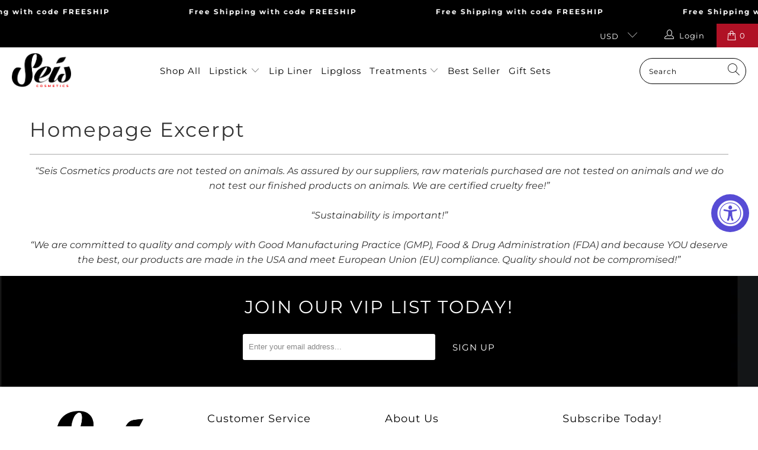

--- FILE ---
content_type: text/html; charset=utf-8
request_url: https://www.seiscosmetics.com/pages/homepage-excerpt-rez
body_size: 33038
content:


 <!DOCTYPE html>
<html class="no-js no-touch" lang="en"> <head> <!-- Google Tag Manager -->
<script>(function(w,d,s,l,i){w[l]=w[l]||[];w[l].push({'gtm.start':
new Date().getTime(),event:'gtm.js'});var f=d.getElementsByTagName(s)[0],
j=d.createElement(s),dl=l!='dataLayer'?'&l='+l:'';j.async=true;j.src=
'https://www.googletagmanager.com/gtm.js?id='+i+dl;f.parentNode.insertBefore(j,f);
})(window,document,'script','dataLayer','GTM-KKH2D9G');</script>
<!-- End Google Tag Manager --> <meta charset="utf-8"> <meta http-equiv="cleartype" content="on"> <meta name="robots" content="index,follow"> <!-- Mobile Specific Metas --> <meta name="HandheldFriendly" content="True"> <meta name="MobileOptimized" content="320"> <meta name="viewport" content="width=device-width,initial-scale=1"> <meta name="theme-color" content="#ffffff"> <title>
      Homepage Excerpt - Seis Cosmetics</title> <meta name="description" content="“Seis Cosmetics products are not tested on animals. As assured by our suppliers, raw materials purchased are not tested on animals and we do not test our finished products on animals. We are certified cruelty free!” “Sustainability is important!” “We are committed to quality and comply with Good Manufacturing Practice "/> <!-- Preconnect Domains --> <link rel="preconnect" href="https://fonts.shopifycdn.com" /> <link rel="preconnect" href="https://cdn.shopify.com" /> <link rel="preconnect" href="https://v.shopify.com" /> <link rel="preconnect" href="https://cdn.shopifycloud.com" /> <link rel="preconnect" href="https://monorail-edge.shopifysvc.com"> <!-- fallback for browsers that don't support preconnect --> <link rel="dns-prefetch" href="https://fonts.shopifycdn.com" /> <link rel="dns-prefetch" href="https://cdn.shopify.com" /> <link rel="dns-prefetch" href="https://v.shopify.com" /> <link rel="dns-prefetch" href="https://cdn.shopifycloud.com" /> <link rel="dns-prefetch" href="https://monorail-edge.shopifysvc.com"> <!-- Preload Assets --> <link rel="preload" href="//www.seiscosmetics.com/cdn/shop/t/16/assets/fancybox.css?v=19278034316635137701707420392" as="style"> <link rel="preload" href="//www.seiscosmetics.com/cdn/shop/t/16/assets/styles.css?v=141805411829772568761764707656" as="style"> <link rel="preload" href="//www.seiscosmetics.com/cdn/shop/t/16/assets/jquery.min.js?v=81049236547974671631707420392" as="script"> <link rel="preload" href="//www.seiscosmetics.com/cdn/shop/t/16/assets/vendors.js?v=156815155738738603461707420392" as="script"> <link rel="preload" href="//www.seiscosmetics.com/cdn/shop/t/16/assets/sections.js?v=26170313199795914061707420392" as="script"> <link rel="preload" href="//www.seiscosmetics.com/cdn/shop/t/16/assets/utilities.js?v=171110146214710078901707420392" as="script"> <link rel="preload" href="//www.seiscosmetics.com/cdn/shop/t/16/assets/app.js?v=21512433002930479311707420392" as="script"> <!-- Stylesheet for Fancybox library --> <link href="//www.seiscosmetics.com/cdn/shop/t/16/assets/fancybox.css?v=19278034316635137701707420392" rel="stylesheet" type="text/css" media="all" /> <!-- Stylesheets for Turbo --> <link href="//www.seiscosmetics.com/cdn/shop/t/16/assets/styles.css?v=141805411829772568761764707656" rel="stylesheet" type="text/css" media="all" /> <script>
      window.lazySizesConfig = window.lazySizesConfig || {};

      lazySizesConfig.expand = 300;
      lazySizesConfig.loadHidden = false;

      /*! lazysizes - v5.2.2 - bgset plugin */
      !function(e,t){var a=function(){t(e.lazySizes),e.removeEventListener("lazyunveilread",a,!0)};t=t.bind(null,e,e.document),"object"==typeof module&&module.exports?t(require("lazysizes")):"function"==typeof define&&define.amd?define(["lazysizes"],t):e.lazySizes?a():e.addEventListener("lazyunveilread",a,!0)}(window,function(e,z,g){"use strict";var c,y,b,f,i,s,n,v,m;e.addEventListener&&(c=g.cfg,y=/\s+/g,b=/\s*\|\s+|\s+\|\s*/g,f=/^(.+?)(?:\s+\[\s*(.+?)\s*\])(?:\s+\[\s*(.+?)\s*\])?$/,i=/^\s*\(*\s*type\s*:\s*(.+?)\s*\)*\s*$/,s=/\(|\)|'/,n={contain:1,cover:1},v=function(e,t){var a;t&&((a=t.match(i))&&a[1]?e.setAttribute("type",a[1]):e.setAttribute("media",c.customMedia[t]||t))},m=function(e){var t,a,i,r;e.target._lazybgset&&(a=(t=e.target)._lazybgset,(i=t.currentSrc||t.src)&&((r=g.fire(a,"bgsetproxy",{src:i,useSrc:s.test(i)?JSON.stringify(i):i})).defaultPrevented||(a.style.backgroundImage="url("+r.detail.useSrc+")")),t._lazybgsetLoading&&(g.fire(a,"_lazyloaded",{},!1,!0),delete t._lazybgsetLoading))},addEventListener("lazybeforeunveil",function(e){var t,a,i,r,s,n,l,d,o,u;!e.defaultPrevented&&(t=e.target.getAttribute("data-bgset"))&&(o=e.target,(u=z.createElement("img")).alt="",u._lazybgsetLoading=!0,e.detail.firesLoad=!0,a=t,i=o,r=u,s=z.createElement("picture"),n=i.getAttribute(c.sizesAttr),l=i.getAttribute("data-ratio"),d=i.getAttribute("data-optimumx"),i._lazybgset&&i._lazybgset.parentNode==i&&i.removeChild(i._lazybgset),Object.defineProperty(r,"_lazybgset",{value:i,writable:!0}),Object.defineProperty(i,"_lazybgset",{value:s,writable:!0}),a=a.replace(y," ").split(b),s.style.display="none",r.className=c.lazyClass,1!=a.length||n||(n="auto"),a.forEach(function(e){var t,a=z.createElement("source");n&&"auto"!=n&&a.setAttribute("sizes",n),(t=e.match(f))?(a.setAttribute(c.srcsetAttr,t[1]),v(a,t[2]),v(a,t[3])):a.setAttribute(c.srcsetAttr,e),s.appendChild(a)}),n&&(r.setAttribute(c.sizesAttr,n),i.removeAttribute(c.sizesAttr),i.removeAttribute("sizes")),d&&r.setAttribute("data-optimumx",d),l&&r.setAttribute("data-ratio",l),s.appendChild(r),i.appendChild(s),setTimeout(function(){g.loader.unveil(u),g.rAF(function(){g.fire(u,"_lazyloaded",{},!0,!0),u.complete&&m({target:u})})}))}),z.addEventListener("load",m,!0),e.addEventListener("lazybeforesizes",function(e){var t,a,i,r;e.detail.instance==g&&e.target._lazybgset&&e.detail.dataAttr&&(t=e.target._lazybgset,i=t,r=(getComputedStyle(i)||{getPropertyValue:function(){}}).getPropertyValue("background-size"),!n[r]&&n[i.style.backgroundSize]&&(r=i.style.backgroundSize),n[a=r]&&(e.target._lazysizesParentFit=a,g.rAF(function(){e.target.setAttribute("data-parent-fit",a),e.target._lazysizesParentFit&&delete e.target._lazysizesParentFit})))},!0),z.documentElement.addEventListener("lazybeforesizes",function(e){var t,a;!e.defaultPrevented&&e.target._lazybgset&&e.detail.instance==g&&(e.detail.width=(t=e.target._lazybgset,a=g.gW(t,t.parentNode),(!t._lazysizesWidth||a>t._lazysizesWidth)&&(t._lazysizesWidth=a),t._lazysizesWidth))}))});

      /*! lazysizes - v5.2.2 */
      !function(e){var t=function(u,D,f){"use strict";var k,H;if(function(){var e;var t={lazyClass:"lazyload",loadedClass:"lazyloaded",loadingClass:"lazyloading",preloadClass:"lazypreload",errorClass:"lazyerror",autosizesClass:"lazyautosizes",srcAttr:"data-src",srcsetAttr:"data-srcset",sizesAttr:"data-sizes",minSize:40,customMedia:{},init:true,expFactor:1.5,hFac:.8,loadMode:2,loadHidden:true,ricTimeout:0,throttleDelay:125};H=u.lazySizesConfig||u.lazysizesConfig||{};for(e in t){if(!(e in H)){H[e]=t[e]}}}(),!D||!D.getElementsByClassName){return{init:function(){},cfg:H,noSupport:true}}var O=D.documentElement,a=u.HTMLPictureElement,P="addEventListener",$="getAttribute",q=u[P].bind(u),I=u.setTimeout,U=u.requestAnimationFrame||I,l=u.requestIdleCallback,j=/^picture$/i,r=["load","error","lazyincluded","_lazyloaded"],i={},G=Array.prototype.forEach,J=function(e,t){if(!i[t]){i[t]=new RegExp("(\\s|^)"+t+"(\\s|$)")}return i[t].test(e[$]("class")||"")&&i[t]},K=function(e,t){if(!J(e,t)){e.setAttribute("class",(e[$]("class")||"").trim()+" "+t)}},Q=function(e,t){var i;if(i=J(e,t)){e.setAttribute("class",(e[$]("class")||"").replace(i," "))}},V=function(t,i,e){var a=e?P:"removeEventListener";if(e){V(t,i)}r.forEach(function(e){t[a](e,i)})},X=function(e,t,i,a,r){var n=D.createEvent("Event");if(!i){i={}}i.instance=k;n.initEvent(t,!a,!r);n.detail=i;e.dispatchEvent(n);return n},Y=function(e,t){var i;if(!a&&(i=u.picturefill||H.pf)){if(t&&t.src&&!e[$]("srcset")){e.setAttribute("srcset",t.src)}i({reevaluate:true,elements:[e]})}else if(t&&t.src){e.src=t.src}},Z=function(e,t){return(getComputedStyle(e,null)||{})[t]},s=function(e,t,i){i=i||e.offsetWidth;while(i<H.minSize&&t&&!e._lazysizesWidth){i=t.offsetWidth;t=t.parentNode}return i},ee=function(){var i,a;var t=[];var r=[];var n=t;var s=function(){var e=n;n=t.length?r:t;i=true;a=false;while(e.length){e.shift()()}i=false};var e=function(e,t){if(i&&!t){e.apply(this,arguments)}else{n.push(e);if(!a){a=true;(D.hidden?I:U)(s)}}};e._lsFlush=s;return e}(),te=function(i,e){return e?function(){ee(i)}:function(){var e=this;var t=arguments;ee(function(){i.apply(e,t)})}},ie=function(e){var i;var a=0;var r=H.throttleDelay;var n=H.ricTimeout;var t=function(){i=false;a=f.now();e()};var s=l&&n>49?function(){l(t,{timeout:n});if(n!==H.ricTimeout){n=H.ricTimeout}}:te(function(){I(t)},true);return function(e){var t;if(e=e===true){n=33}if(i){return}i=true;t=r-(f.now()-a);if(t<0){t=0}if(e||t<9){s()}else{I(s,t)}}},ae=function(e){var t,i;var a=99;var r=function(){t=null;e()};var n=function(){var e=f.now()-i;if(e<a){I(n,a-e)}else{(l||r)(r)}};return function(){i=f.now();if(!t){t=I(n,a)}}},e=function(){var v,m,c,h,e;var y,z,g,p,C,b,A;var n=/^img$/i;var d=/^iframe$/i;var E="onscroll"in u&&!/(gle|ing)bot/.test(navigator.userAgent);var _=0;var w=0;var N=0;var M=-1;var x=function(e){N--;if(!e||N<0||!e.target){N=0}};var W=function(e){if(A==null){A=Z(D.body,"visibility")=="hidden"}return A||!(Z(e.parentNode,"visibility")=="hidden"&&Z(e,"visibility")=="hidden")};var S=function(e,t){var i;var a=e;var r=W(e);g-=t;b+=t;p-=t;C+=t;while(r&&(a=a.offsetParent)&&a!=D.body&&a!=O){r=(Z(a,"opacity")||1)>0;if(r&&Z(a,"overflow")!="visible"){i=a.getBoundingClientRect();r=C>i.left&&p<i.right&&b>i.top-1&&g<i.bottom+1}}return r};var t=function(){var e,t,i,a,r,n,s,l,o,u,f,c;var d=k.elements;if((h=H.loadMode)&&N<8&&(e=d.length)){t=0;M++;for(;t<e;t++){if(!d[t]||d[t]._lazyRace){continue}if(!E||k.prematureUnveil&&k.prematureUnveil(d[t])){R(d[t]);continue}if(!(l=d[t][$]("data-expand"))||!(n=l*1)){n=w}if(!u){u=!H.expand||H.expand<1?O.clientHeight>500&&O.clientWidth>500?500:370:H.expand;k._defEx=u;f=u*H.expFactor;c=H.hFac;A=null;if(w<f&&N<1&&M>2&&h>2&&!D.hidden){w=f;M=0}else if(h>1&&M>1&&N<6){w=u}else{w=_}}if(o!==n){y=innerWidth+n*c;z=innerHeight+n;s=n*-1;o=n}i=d[t].getBoundingClientRect();if((b=i.bottom)>=s&&(g=i.top)<=z&&(C=i.right)>=s*c&&(p=i.left)<=y&&(b||C||p||g)&&(H.loadHidden||W(d[t]))&&(m&&N<3&&!l&&(h<3||M<4)||S(d[t],n))){R(d[t]);r=true;if(N>9){break}}else if(!r&&m&&!a&&N<4&&M<4&&h>2&&(v[0]||H.preloadAfterLoad)&&(v[0]||!l&&(b||C||p||g||d[t][$](H.sizesAttr)!="auto"))){a=v[0]||d[t]}}if(a&&!r){R(a)}}};var i=ie(t);var B=function(e){var t=e.target;if(t._lazyCache){delete t._lazyCache;return}x(e);K(t,H.loadedClass);Q(t,H.loadingClass);V(t,L);X(t,"lazyloaded")};var a=te(B);var L=function(e){a({target:e.target})};var T=function(t,i){try{t.contentWindow.location.replace(i)}catch(e){t.src=i}};var F=function(e){var t;var i=e[$](H.srcsetAttr);if(t=H.customMedia[e[$]("data-media")||e[$]("media")]){e.setAttribute("media",t)}if(i){e.setAttribute("srcset",i)}};var s=te(function(t,e,i,a,r){var n,s,l,o,u,f;if(!(u=X(t,"lazybeforeunveil",e)).defaultPrevented){if(a){if(i){K(t,H.autosizesClass)}else{t.setAttribute("sizes",a)}}s=t[$](H.srcsetAttr);n=t[$](H.srcAttr);if(r){l=t.parentNode;o=l&&j.test(l.nodeName||"")}f=e.firesLoad||"src"in t&&(s||n||o);u={target:t};K(t,H.loadingClass);if(f){clearTimeout(c);c=I(x,2500);V(t,L,true)}if(o){G.call(l.getElementsByTagName("source"),F)}if(s){t.setAttribute("srcset",s)}else if(n&&!o){if(d.test(t.nodeName)){T(t,n)}else{t.src=n}}if(r&&(s||o)){Y(t,{src:n})}}if(t._lazyRace){delete t._lazyRace}Q(t,H.lazyClass);ee(function(){var e=t.complete&&t.naturalWidth>1;if(!f||e){if(e){K(t,"ls-is-cached")}B(u);t._lazyCache=true;I(function(){if("_lazyCache"in t){delete t._lazyCache}},9)}if(t.loading=="lazy"){N--}},true)});var R=function(e){if(e._lazyRace){return}var t;var i=n.test(e.nodeName);var a=i&&(e[$](H.sizesAttr)||e[$]("sizes"));var r=a=="auto";if((r||!m)&&i&&(e[$]("src")||e.srcset)&&!e.complete&&!J(e,H.errorClass)&&J(e,H.lazyClass)){return}t=X(e,"lazyunveilread").detail;if(r){re.updateElem(e,true,e.offsetWidth)}e._lazyRace=true;N++;s(e,t,r,a,i)};var r=ae(function(){H.loadMode=3;i()});var l=function(){if(H.loadMode==3){H.loadMode=2}r()};var o=function(){if(m){return}if(f.now()-e<999){I(o,999);return}m=true;H.loadMode=3;i();q("scroll",l,true)};return{_:function(){e=f.now();k.elements=D.getElementsByClassName(H.lazyClass);v=D.getElementsByClassName(H.lazyClass+" "+H.preloadClass);q("scroll",i,true);q("resize",i,true);q("pageshow",function(e){if(e.persisted){var t=D.querySelectorAll("."+H.loadingClass);if(t.length&&t.forEach){U(function(){t.forEach(function(e){if(e.complete){R(e)}})})}}});if(u.MutationObserver){new MutationObserver(i).observe(O,{childList:true,subtree:true,attributes:true})}else{O[P]("DOMNodeInserted",i,true);O[P]("DOMAttrModified",i,true);setInterval(i,999)}q("hashchange",i,true);["focus","mouseover","click","load","transitionend","animationend"].forEach(function(e){D[P](e,i,true)});if(/d$|^c/.test(D.readyState)){o()}else{q("load",o);D[P]("DOMContentLoaded",i);I(o,2e4)}if(k.elements.length){t();ee._lsFlush()}else{i()}},checkElems:i,unveil:R,_aLSL:l}}(),re=function(){var i;var n=te(function(e,t,i,a){var r,n,s;e._lazysizesWidth=a;a+="px";e.setAttribute("sizes",a);if(j.test(t.nodeName||"")){r=t.getElementsByTagName("source");for(n=0,s=r.length;n<s;n++){r[n].setAttribute("sizes",a)}}if(!i.detail.dataAttr){Y(e,i.detail)}});var a=function(e,t,i){var a;var r=e.parentNode;if(r){i=s(e,r,i);a=X(e,"lazybeforesizes",{width:i,dataAttr:!!t});if(!a.defaultPrevented){i=a.detail.width;if(i&&i!==e._lazysizesWidth){n(e,r,a,i)}}}};var e=function(){var e;var t=i.length;if(t){e=0;for(;e<t;e++){a(i[e])}}};var t=ae(e);return{_:function(){i=D.getElementsByClassName(H.autosizesClass);q("resize",t)},checkElems:t,updateElem:a}}(),t=function(){if(!t.i&&D.getElementsByClassName){t.i=true;re._();e._()}};return I(function(){H.init&&t()}),k={cfg:H,autoSizer:re,loader:e,init:t,uP:Y,aC:K,rC:Q,hC:J,fire:X,gW:s,rAF:ee}}(e,e.document,Date);e.lazySizes=t,"object"==typeof module&&module.exports&&(module.exports=t)}("undefined"!=typeof window?window:{});</script> <!-- Icons --> <link rel="shortcut icon" type="image/x-icon" href="//www.seiscosmetics.com/cdn/shop/files/seis_7bb6ce18-27c3-405b-8b34-0d5f79acbae6_180x180.png?v=1626543701"> <link rel="apple-touch-icon" href="//www.seiscosmetics.com/cdn/shop/files/seis_7bb6ce18-27c3-405b-8b34-0d5f79acbae6_180x180.png?v=1626543701"/> <link rel="apple-touch-icon" sizes="57x57" href="//www.seiscosmetics.com/cdn/shop/files/seis_7bb6ce18-27c3-405b-8b34-0d5f79acbae6_57x57.png?v=1626543701"/> <link rel="apple-touch-icon" sizes="60x60" href="//www.seiscosmetics.com/cdn/shop/files/seis_7bb6ce18-27c3-405b-8b34-0d5f79acbae6_60x60.png?v=1626543701"/> <link rel="apple-touch-icon" sizes="72x72" href="//www.seiscosmetics.com/cdn/shop/files/seis_7bb6ce18-27c3-405b-8b34-0d5f79acbae6_72x72.png?v=1626543701"/> <link rel="apple-touch-icon" sizes="76x76" href="//www.seiscosmetics.com/cdn/shop/files/seis_7bb6ce18-27c3-405b-8b34-0d5f79acbae6_76x76.png?v=1626543701"/> <link rel="apple-touch-icon" sizes="114x114" href="//www.seiscosmetics.com/cdn/shop/files/seis_7bb6ce18-27c3-405b-8b34-0d5f79acbae6_114x114.png?v=1626543701"/> <link rel="apple-touch-icon" sizes="180x180" href="//www.seiscosmetics.com/cdn/shop/files/seis_7bb6ce18-27c3-405b-8b34-0d5f79acbae6_180x180.png?v=1626543701"/> <link rel="apple-touch-icon" sizes="228x228" href="//www.seiscosmetics.com/cdn/shop/files/seis_7bb6ce18-27c3-405b-8b34-0d5f79acbae6_228x228.png?v=1626543701"/> <link rel="canonical" href="https://www.seiscosmetics.com/pages/homepage-excerpt-rez"/> <script src="//www.seiscosmetics.com/cdn/shop/t/16/assets/jquery.min.js?v=81049236547974671631707420392" defer></script> <script type="text/javascript" src="/services/javascripts/currencies.js" data-no-instant></script> <script src="//www.seiscosmetics.com/cdn/shop/t/16/assets/currencies.js?v=123947745901353827081707420392" defer></script> <script>
      window.Theme = window.Theme || {};
      window.Theme.version = '7.0.0';
      window.Theme.name = 'Turbo';</script>
    


    
<template id="price-ui"><span class="price " data-price></span><span class="compare-at-price" data-compare-at-price></span><span class="unit-pricing" data-unit-pricing></span></template> <template id="price-ui-badge"><div class="price-ui-badge__sticker"> <span class="price-ui-badge__sticker-text" data-badge></span></div></template> <template id="price-ui__price"><span class="money" data-price></span></template> <template id="price-ui__price-range"><span class="price-min" data-price-min><span class="money" data-price></span></span> - <span class="price-max" data-price-max><span class="money" data-price></span></span></template> <template id="price-ui__unit-pricing"><span class="unit-quantity" data-unit-quantity></span> | <span class="unit-price" data-unit-price><span class="money" data-price></span></span> / <span class="unit-measurement" data-unit-measurement></span></template> <template id="price-ui-badge__percent-savings-range">Save up to <span data-price-percent></span>%</template> <template id="price-ui-badge__percent-savings">Save <span data-price-percent></span>%</template> <template id="price-ui-badge__price-savings-range">Save up to <span class="money" data-price></span></template> <template id="price-ui-badge__price-savings">Save <span class="money" data-price></span></template> <template id="price-ui-badge__on-sale">Sale</template> <template id="price-ui-badge__sold-out">Sold out</template> <template id="price-ui-badge__in-stock">In stock</template> <script>
      
window.Shopify = window.Shopify || {};window.Shopify.theme_settings = {};
window.Currency = window.Currency || {};window.Shopify.routes = {};window.Shopify.theme_settings.display_tos_checkbox = false;window.Shopify.theme_settings.go_to_checkout = false;window.Shopify.theme_settings.cart_action = "redirect_cart";window.Shopify.theme_settings.cart_shipping_calculator = true;window.Shopify.theme_settings.collection_swatches = false;window.Shopify.theme_settings.collection_secondary_image = true;


window.Currency.show_multiple_currencies = true;
window.Currency.shop_currency = "USD";
window.Currency.default_currency = "USD";
window.Currency.display_format = "money_format";
window.Currency.money_format = "${{amount}}";
window.Currency.money_format_no_currency = "${{amount}}";
window.Currency.money_format_currency = "${{amount}} USD";
window.Currency.native_multi_currency = false;
window.Currency.iso_code = "USD";
window.Currency.symbol = "$";window.Shopify.theme_settings.display_inventory_left = false;window.Shopify.theme_settings.inventory_threshold = 10;window.Shopify.theme_settings.limit_quantity = false;window.Shopify.theme_settings.menu_position = "inline";window.Shopify.theme_settings.newsletter_popup = false;window.Shopify.theme_settings.newsletter_popup_days = "2";window.Shopify.theme_settings.newsletter_popup_mobile = false;window.Shopify.theme_settings.newsletter_popup_seconds = 4;window.Shopify.theme_settings.pagination_type = "basic_pagination";window.Shopify.theme_settings.search_pagination_type = "basic_pagination";window.Shopify.theme_settings.enable_shopify_review_comments = false;window.Shopify.theme_settings.enable_shopify_collection_badges = false;window.Shopify.theme_settings.quick_shop_thumbnail_position = "bottom-thumbnails";window.Shopify.theme_settings.product_form_style = "radio";window.Shopify.theme_settings.sale_banner_enabled = true;window.Shopify.theme_settings.display_savings = true;window.Shopify.theme_settings.display_sold_out_price = false;window.Shopify.theme_settings.sold_out_text = "Sold Out";window.Shopify.theme_settings.free_text = "Price TBD";window.Shopify.theme_settings.video_looping = false;window.Shopify.theme_settings.quick_shop_style = "popup";window.Shopify.theme_settings.hover_enabled = false;window.Shopify.routes.cart_url = "/cart";window.Shopify.routes.root_url = "/";window.Shopify.routes.search_url = "/search";window.Shopify.theme_settings.image_loading_style = "appear";window.Shopify.theme_settings.search_option = "product";window.Shopify.theme_settings.search_items_to_display = 5;window.Shopify.theme_settings.enable_autocomplete = true;window.Shopify.theme_settings.page_dots_enabled = false;window.Shopify.theme_settings.slideshow_arrow_size = "light";window.Shopify.theme_settings.quick_shop_enabled = false;window.Shopify.translation =window.Shopify.translation || {};window.Shopify.translation.agree_to_terms_warning = "You must agree with the terms and conditions to checkout.";window.Shopify.translation.one_item_left = "item left";window.Shopify.translation.items_left_text = "items left";window.Shopify.translation.cart_savings_text = "Total Savings";window.Shopify.translation.cart_discount_text = "Discount";window.Shopify.translation.cart_subtotal_text = "Subtotal";window.Shopify.translation.cart_remove_text = "Remove";window.Shopify.translation.cart_free_text = "Free";window.Shopify.translation.newsletter_success_text = "Thank you for joining our mailing list!";window.Shopify.translation.notify_email = "Enter your email address...";window.Shopify.translation.notify_email_value = "Translation missing: en.contact.fields.email";window.Shopify.translation.notify_email_send = "Send";window.Shopify.translation.notify_message_first = "Please notify me when ";window.Shopify.translation.notify_message_last = " becomes available - ";window.Shopify.translation.notify_success_text = "Thanks! We will notify you when this product becomes available!";window.Shopify.translation.add_to_cart = "Add to Cart";window.Shopify.translation.coming_soon_text = "Coming Soon";window.Shopify.translation.sold_out_text = "Sold Out";window.Shopify.translation.sale_text = "Sale";window.Shopify.translation.savings_text = "You Save";window.Shopify.translation.from_text = "from";window.Shopify.translation.new_text = "New";window.Shopify.translation.pre_order_text = "Pre-Order";window.Shopify.translation.unavailable_text = "Unavailable";window.Shopify.translation.all_results = "View all results";window.Shopify.translation.no_results = "Sorry, no results!";window.Shopify.media_queries =window.Shopify.media_queries || {};window.Shopify.media_queries.small = window.matchMedia( "(max-width: 480px)" );window.Shopify.media_queries.medium = window.matchMedia( "(max-width: 798px)" );window.Shopify.media_queries.large = window.matchMedia( "(min-width: 799px)" );window.Shopify.media_queries.larger = window.matchMedia( "(min-width: 960px)" );window.Shopify.media_queries.xlarge = window.matchMedia( "(min-width: 1200px)" );window.Shopify.media_queries.ie10 = window.matchMedia( "all and (-ms-high-contrast: none), (-ms-high-contrast: active)" );window.Shopify.media_queries.tablet = window.matchMedia( "only screen and (min-width: 799px) and (max-width: 1024px)" );</script> <script src="//www.seiscosmetics.com/cdn/shop/t/16/assets/vendors.js?v=156815155738738603461707420392" defer></script> <script src="//www.seiscosmetics.com/cdn/shop/t/16/assets/sections.js?v=26170313199795914061707420392" defer></script> <script src="//www.seiscosmetics.com/cdn/shop/t/16/assets/utilities.js?v=171110146214710078901707420392" defer></script> <script src="//www.seiscosmetics.com/cdn/shop/t/16/assets/app.js?v=21512433002930479311707420392" defer></script> <script></script> <script>window.performance && window.performance.mark && window.performance.mark('shopify.content_for_header.start');</script><meta name="google-site-verification" content="BMx-jWoGQM5PJO77E7H8bEyQh7ms49epqMjZGn3Scy8">
<meta id="shopify-digital-wallet" name="shopify-digital-wallet" content="/25325010998/digital_wallets/dialog">
<meta name="shopify-checkout-api-token" content="37402298dbb24e4cfb394e4cc758f301">
<meta id="in-context-paypal-metadata" data-shop-id="25325010998" data-venmo-supported="false" data-environment="production" data-locale="en_US" data-paypal-v4="true" data-currency="USD">
<script async="async" src="/checkouts/internal/preloads.js?locale=en-US"></script>
<link rel="preconnect" href="https://shop.app" crossorigin="anonymous">
<script async="async" src="https://shop.app/checkouts/internal/preloads.js?locale=en-US&shop_id=25325010998" crossorigin="anonymous"></script>
<script id="apple-pay-shop-capabilities" type="application/json">{"shopId":25325010998,"countryCode":"US","currencyCode":"USD","merchantCapabilities":["supports3DS"],"merchantId":"gid:\/\/shopify\/Shop\/25325010998","merchantName":"Seis Cosmetics","requiredBillingContactFields":["postalAddress","email","phone"],"requiredShippingContactFields":["postalAddress","email","phone"],"shippingType":"shipping","supportedNetworks":["visa","masterCard","amex","discover","elo","jcb"],"total":{"type":"pending","label":"Seis Cosmetics","amount":"1.00"},"shopifyPaymentsEnabled":true,"supportsSubscriptions":true}</script>
<script id="shopify-features" type="application/json">{"accessToken":"37402298dbb24e4cfb394e4cc758f301","betas":["rich-media-storefront-analytics"],"domain":"www.seiscosmetics.com","predictiveSearch":true,"shopId":25325010998,"locale":"en"}</script>
<script>var Shopify = Shopify || {};
Shopify.shop = "seis-cosmetics.myshopify.com";
Shopify.locale = "en";
Shopify.currency = {"active":"USD","rate":"1.0"};
Shopify.country = "US";
Shopify.theme = {"name":"Seis - 2024 style","id":127992070198,"schema_name":"Turbo","schema_version":"7.0.0","theme_store_id":null,"role":"main"};
Shopify.theme.handle = "null";
Shopify.theme.style = {"id":null,"handle":null};
Shopify.cdnHost = "www.seiscosmetics.com/cdn";
Shopify.routes = Shopify.routes || {};
Shopify.routes.root = "/";</script>
<script type="module">!function(o){(o.Shopify=o.Shopify||{}).modules=!0}(window);</script>
<script>!function(o){function n(){var o=[];function n(){o.push(Array.prototype.slice.apply(arguments))}return n.q=o,n}var t=o.Shopify=o.Shopify||{};t.loadFeatures=n(),t.autoloadFeatures=n()}(window);</script>
<script>
  window.ShopifyPay = window.ShopifyPay || {};
  window.ShopifyPay.apiHost = "shop.app\/pay";
  window.ShopifyPay.redirectState = null;
</script>
<script id="shop-js-analytics" type="application/json">{"pageType":"page"}</script>
<script defer="defer" async type="module" src="//www.seiscosmetics.com/cdn/shopifycloud/shop-js/modules/v2/client.init-shop-cart-sync_DtuiiIyl.en.esm.js"></script>
<script defer="defer" async type="module" src="//www.seiscosmetics.com/cdn/shopifycloud/shop-js/modules/v2/chunk.common_CUHEfi5Q.esm.js"></script>
<script type="module">
  await import("//www.seiscosmetics.com/cdn/shopifycloud/shop-js/modules/v2/client.init-shop-cart-sync_DtuiiIyl.en.esm.js");
await import("//www.seiscosmetics.com/cdn/shopifycloud/shop-js/modules/v2/chunk.common_CUHEfi5Q.esm.js");

  window.Shopify.SignInWithShop?.initShopCartSync?.({"fedCMEnabled":true,"windoidEnabled":true});

</script>
<script>
  window.Shopify = window.Shopify || {};
  if (!window.Shopify.featureAssets) window.Shopify.featureAssets = {};
  window.Shopify.featureAssets['shop-js'] = {"shop-cart-sync":["modules/v2/client.shop-cart-sync_DFoTY42P.en.esm.js","modules/v2/chunk.common_CUHEfi5Q.esm.js"],"init-fed-cm":["modules/v2/client.init-fed-cm_D2UNy1i2.en.esm.js","modules/v2/chunk.common_CUHEfi5Q.esm.js"],"init-shop-email-lookup-coordinator":["modules/v2/client.init-shop-email-lookup-coordinator_BQEe2rDt.en.esm.js","modules/v2/chunk.common_CUHEfi5Q.esm.js"],"shop-cash-offers":["modules/v2/client.shop-cash-offers_3CTtReFF.en.esm.js","modules/v2/chunk.common_CUHEfi5Q.esm.js","modules/v2/chunk.modal_BewljZkx.esm.js"],"shop-button":["modules/v2/client.shop-button_C6oxCjDL.en.esm.js","modules/v2/chunk.common_CUHEfi5Q.esm.js"],"init-windoid":["modules/v2/client.init-windoid_5pix8xhK.en.esm.js","modules/v2/chunk.common_CUHEfi5Q.esm.js"],"avatar":["modules/v2/client.avatar_BTnouDA3.en.esm.js"],"init-shop-cart-sync":["modules/v2/client.init-shop-cart-sync_DtuiiIyl.en.esm.js","modules/v2/chunk.common_CUHEfi5Q.esm.js"],"shop-toast-manager":["modules/v2/client.shop-toast-manager_BYv_8cH1.en.esm.js","modules/v2/chunk.common_CUHEfi5Q.esm.js"],"pay-button":["modules/v2/client.pay-button_FnF9EIkY.en.esm.js","modules/v2/chunk.common_CUHEfi5Q.esm.js"],"shop-login-button":["modules/v2/client.shop-login-button_CH1KUpOf.en.esm.js","modules/v2/chunk.common_CUHEfi5Q.esm.js","modules/v2/chunk.modal_BewljZkx.esm.js"],"init-customer-accounts-sign-up":["modules/v2/client.init-customer-accounts-sign-up_aj7QGgYS.en.esm.js","modules/v2/client.shop-login-button_CH1KUpOf.en.esm.js","modules/v2/chunk.common_CUHEfi5Q.esm.js","modules/v2/chunk.modal_BewljZkx.esm.js"],"init-shop-for-new-customer-accounts":["modules/v2/client.init-shop-for-new-customer-accounts_NbnYRf_7.en.esm.js","modules/v2/client.shop-login-button_CH1KUpOf.en.esm.js","modules/v2/chunk.common_CUHEfi5Q.esm.js","modules/v2/chunk.modal_BewljZkx.esm.js"],"init-customer-accounts":["modules/v2/client.init-customer-accounts_ppedhqCH.en.esm.js","modules/v2/client.shop-login-button_CH1KUpOf.en.esm.js","modules/v2/chunk.common_CUHEfi5Q.esm.js","modules/v2/chunk.modal_BewljZkx.esm.js"],"shop-follow-button":["modules/v2/client.shop-follow-button_CMIBBa6u.en.esm.js","modules/v2/chunk.common_CUHEfi5Q.esm.js","modules/v2/chunk.modal_BewljZkx.esm.js"],"lead-capture":["modules/v2/client.lead-capture_But0hIyf.en.esm.js","modules/v2/chunk.common_CUHEfi5Q.esm.js","modules/v2/chunk.modal_BewljZkx.esm.js"],"checkout-modal":["modules/v2/client.checkout-modal_BBxc70dQ.en.esm.js","modules/v2/chunk.common_CUHEfi5Q.esm.js","modules/v2/chunk.modal_BewljZkx.esm.js"],"shop-login":["modules/v2/client.shop-login_hM3Q17Kl.en.esm.js","modules/v2/chunk.common_CUHEfi5Q.esm.js","modules/v2/chunk.modal_BewljZkx.esm.js"],"payment-terms":["modules/v2/client.payment-terms_CAtGlQYS.en.esm.js","modules/v2/chunk.common_CUHEfi5Q.esm.js","modules/v2/chunk.modal_BewljZkx.esm.js"]};
</script>
<script>(function() {
  var isLoaded = false;
  function asyncLoad() {
    if (isLoaded) return;
    isLoaded = true;
    var urls = ["https:\/\/accessibly.onthemapmarketing.com\/public\/widget\/run.js?shop=seis-cosmetics.myshopify.com","https:\/\/gdprcdn.b-cdn.net\/js\/gdpr_cookie_consent.min.js?shop=seis-cosmetics.myshopify.com","https:\/\/static.klaviyo.com\/onsite\/js\/klaviyo.js?company_id=VvSHtp\u0026shop=seis-cosmetics.myshopify.com","https:\/\/static.klaviyo.com\/onsite\/js\/klaviyo.js?company_id=VvSHtp\u0026shop=seis-cosmetics.myshopify.com","\/\/cdn.shopify.com\/s\/files\/1\/0875\/2064\/files\/easyslider-1.0.0.js?shop=seis-cosmetics.myshopify.com","https:\/\/static.shareasale.com\/json\/shopify\/shareasale-tracking.js?sasmid=160028\u0026ssmtid=102687\u0026shop=seis-cosmetics.myshopify.com"];
    for (var i = 0; i <urls.length; i++) {
      var s = document.createElement('script');
      s.type = 'text/javascript';
      s.async = true;
      s.src = urls[i];
      var x = document.getElementsByTagName('script')[0];
      x.parentNode.insertBefore(s, x);
    }
  };
  if(window.attachEvent) {
    window.attachEvent('onload', asyncLoad);
  } else {
    window.addEventListener('load', asyncLoad, false);
  }
})();</script>
<script id="__st">var __st={"a":25325010998,"offset":-18000,"reqid":"97a5635e-04fc-45ce-bee2-07632d6253b4-1767232451","pageurl":"www.seiscosmetics.com\/pages\/homepage-excerpt-rez","s":"pages-80365977654","u":"5554b1337f7b","p":"page","rtyp":"page","rid":80365977654};</script>
<script>window.ShopifyPaypalV4VisibilityTracking = true;</script>
<script id="captcha-bootstrap">!function(){'use strict';const t='contact',e='account',n='new_comment',o=[[t,t],['blogs',n],['comments',n],[t,'customer']],c=[[e,'customer_login'],[e,'guest_login'],[e,'recover_customer_password'],[e,'create_customer']],r=t=>t.map((([t,e])=>`form[action*='/${t}']:not([data-nocaptcha='true']) input[name='form_type'][value='${e}']`)).join(','),a=t=>()=>t?[...document.querySelectorAll(t)].map((t=>t.form)):[];function s(){const t=[...o],e=r(t);return a(e)}const i='password',u='form_key',d=['recaptcha-v3-token','g-recaptcha-response','h-captcha-response',i],f=()=>{try{return window.sessionStorage}catch{return}},m='__shopify_v',_=t=>t.elements[u];function p(t,e,n=!1){try{const o=window.sessionStorage,c=JSON.parse(o.getItem(e)),{data:r}=function(t){const{data:e,action:n}=t;return t[m]||n?{data:e,action:n}:{data:t,action:n}}(c);for(const[e,n]of Object.entries(r))t.elements[e]&&(t.elements[e].value=n);n&&o.removeItem(e)}catch(o){console.error('form repopulation failed',{error:o})}}const l='form_type',E='cptcha';function T(t){t.dataset[E]=!0}const w=window,h=w.document,L='Shopify',v='ce_forms',y='captcha';let A=!1;((t,e)=>{const n=(g='f06e6c50-85a8-45c8-87d0-21a2b65856fe',I='https://cdn.shopify.com/shopifycloud/storefront-forms-hcaptcha/ce_storefront_forms_captcha_hcaptcha.v1.5.2.iife.js',D={infoText:'Protected by hCaptcha',privacyText:'Privacy',termsText:'Terms'},(t,e,n)=>{const o=w[L][v],c=o.bindForm;if(c)return c(t,g,e,D).then(n);var r;o.q.push([[t,g,e,D],n]),r=I,A||(h.body.append(Object.assign(h.createElement('script'),{id:'captcha-provider',async:!0,src:r})),A=!0)});var g,I,D;w[L]=w[L]||{},w[L][v]=w[L][v]||{},w[L][v].q=[],w[L][y]=w[L][y]||{},w[L][y].protect=function(t,e){n(t,void 0,e),T(t)},Object.freeze(w[L][y]),function(t,e,n,w,h,L){const[v,y,A,g]=function(t,e,n){const i=e?o:[],u=t?c:[],d=[...i,...u],f=r(d),m=r(i),_=r(d.filter((([t,e])=>n.includes(e))));return[a(f),a(m),a(_),s()]}(w,h,L),I=t=>{const e=t.target;return e instanceof HTMLFormElement?e:e&&e.form},D=t=>v().includes(t);t.addEventListener('submit',(t=>{const e=I(t);if(!e)return;const n=D(e)&&!e.dataset.hcaptchaBound&&!e.dataset.recaptchaBound,o=_(e),c=g().includes(e)&&(!o||!o.value);(n||c)&&t.preventDefault(),c&&!n&&(function(t){try{if(!f())return;!function(t){const e=f();if(!e)return;const n=_(t);if(!n)return;const o=n.value;o&&e.removeItem(o)}(t);const e=Array.from(Array(32),(()=>Math.random().toString(36)[2])).join('');!function(t,e){_(t)||t.append(Object.assign(document.createElement('input'),{type:'hidden',name:u})),t.elements[u].value=e}(t,e),function(t,e){const n=f();if(!n)return;const o=[...t.querySelectorAll(`input[type='${i}']`)].map((({name:t})=>t)),c=[...d,...o],r={};for(const[a,s]of new FormData(t).entries())c.includes(a)||(r[a]=s);n.setItem(e,JSON.stringify({[m]:1,action:t.action,data:r}))}(t,e)}catch(e){console.error('failed to persist form',e)}}(e),e.submit())}));const S=(t,e)=>{t&&!t.dataset[E]&&(n(t,e.some((e=>e===t))),T(t))};for(const o of['focusin','change'])t.addEventListener(o,(t=>{const e=I(t);D(e)&&S(e,y())}));const B=e.get('form_key'),M=e.get(l),P=B&&M;t.addEventListener('DOMContentLoaded',(()=>{const t=y();if(P)for(const e of t)e.elements[l].value===M&&p(e,B);[...new Set([...A(),...v().filter((t=>'true'===t.dataset.shopifyCaptcha))])].forEach((e=>S(e,t)))}))}(h,new URLSearchParams(w.location.search),n,t,e,['guest_login'])})(!0,!0)}();</script>
<script integrity="sha256-4kQ18oKyAcykRKYeNunJcIwy7WH5gtpwJnB7kiuLZ1E=" data-source-attribution="shopify.loadfeatures" defer="defer" src="//www.seiscosmetics.com/cdn/shopifycloud/storefront/assets/storefront/load_feature-a0a9edcb.js" crossorigin="anonymous"></script>
<script crossorigin="anonymous" defer="defer" src="//www.seiscosmetics.com/cdn/shopifycloud/storefront/assets/shopify_pay/storefront-65b4c6d7.js?v=20250812"></script>
<script data-source-attribution="shopify.dynamic_checkout.dynamic.init">var Shopify=Shopify||{};Shopify.PaymentButton=Shopify.PaymentButton||{isStorefrontPortableWallets:!0,init:function(){window.Shopify.PaymentButton.init=function(){};var t=document.createElement("script");t.src="https://www.seiscosmetics.com/cdn/shopifycloud/portable-wallets/latest/portable-wallets.en.js",t.type="module",document.head.appendChild(t)}};
</script>
<script data-source-attribution="shopify.dynamic_checkout.buyer_consent">
  function portableWalletsHideBuyerConsent(e){var t=document.getElementById("shopify-buyer-consent"),n=document.getElementById("shopify-subscription-policy-button");t&&n&&(t.classList.add("hidden"),t.setAttribute("aria-hidden","true"),n.removeEventListener("click",e))}function portableWalletsShowBuyerConsent(e){var t=document.getElementById("shopify-buyer-consent"),n=document.getElementById("shopify-subscription-policy-button");t&&n&&(t.classList.remove("hidden"),t.removeAttribute("aria-hidden"),n.addEventListener("click",e))}window.Shopify?.PaymentButton&&(window.Shopify.PaymentButton.hideBuyerConsent=portableWalletsHideBuyerConsent,window.Shopify.PaymentButton.showBuyerConsent=portableWalletsShowBuyerConsent);
</script>
<script data-source-attribution="shopify.dynamic_checkout.cart.bootstrap">document.addEventListener("DOMContentLoaded",(function(){function t(){return document.querySelector("shopify-accelerated-checkout-cart, shopify-accelerated-checkout")}if(t())Shopify.PaymentButton.init();else{new MutationObserver((function(e,n){t()&&(Shopify.PaymentButton.init(),n.disconnect())})).observe(document.body,{childList:!0,subtree:!0})}}));
</script>
<link id="shopify-accelerated-checkout-styles" rel="stylesheet" media="screen" href="https://www.seiscosmetics.com/cdn/shopifycloud/portable-wallets/latest/accelerated-checkout-backwards-compat.css" crossorigin="anonymous">
<style id="shopify-accelerated-checkout-cart">
        #shopify-buyer-consent {
  margin-top: 1em;
  display: inline-block;
  width: 100%;
}

#shopify-buyer-consent.hidden {
  display: none;
}

#shopify-subscription-policy-button {
  background: none;
  border: none;
  padding: 0;
  text-decoration: underline;
  font-size: inherit;
  cursor: pointer;
}

#shopify-subscription-policy-button::before {
  box-shadow: none;
}

      </style>

<script>window.performance && window.performance.mark && window.performance.mark('shopify.content_for_header.end');</script>

    

<meta name="author" content="Seis Cosmetics">
<meta property="og:url" content="https://www.seiscosmetics.com/pages/homepage-excerpt-rez">
<meta property="og:site_name" content="Seis Cosmetics"> <meta property="og:type" content="article"> <meta property="og:title" content="Homepage Excerpt"> <meta property="og:image" content="https://www.seiscosmetics.com/cdn/shop/files/Logo-01_1200x.jpg?v=1665281253"> <meta property="og:image:secure_url" content="https://www.seiscosmetics.com/cdn/shop/files/Logo-01_1200x.jpg?v=1665281253"> <meta property="og:image:width" content="2772"> <meta property="og:image:height" content="1666"> <meta property="og:description" content="“Seis Cosmetics products are not tested on animals. As assured by our suppliers, raw materials purchased are not tested on animals and we do not test our finished products on animals. We are certified cruelty free!” “Sustainability is important!” “We are committed to quality and comply with Good Manufacturing Practice ">




<meta name="twitter:card" content="summary">



    
    
      
<!-- Start of Judge.me Core -->
<link rel="dns-prefetch" href="https://cdn.judge.me/">
<script data-cfasync='false' class='jdgm-settings-script'>window.jdgmSettings={"pagination":5,"disable_web_reviews":false,"badge_no_review_text":"No reviews","badge_n_reviews_text":"{{ n }} review/reviews","badge_star_color":"#b01125","hide_badge_preview_if_no_reviews":true,"badge_hide_text":false,"enforce_center_preview_badge":false,"widget_title":"Customer Reviews","widget_open_form_text":"Write a review","widget_close_form_text":"Cancel review","widget_refresh_page_text":"Refresh page","widget_summary_text":"Based on {{ number_of_reviews }} review/reviews","widget_no_review_text":"Be the first to write a review","widget_name_field_text":"Name","widget_verified_name_field_text":"Verified Name (public)","widget_name_placeholder_text":"Enter your name (public)","widget_required_field_error_text":"This field is required.","widget_email_field_text":"Email","widget_verified_email_field_text":"Verified Email (private, can not be edited)","widget_email_placeholder_text":"Enter your email (private)","widget_email_field_error_text":"Please enter a valid email address.","widget_rating_field_text":"Rating","widget_review_title_field_text":"Review Title","widget_review_title_placeholder_text":"Give your review a title","widget_review_body_field_text":"Review","widget_review_body_placeholder_text":"Write your comments here","widget_pictures_field_text":"Picture/Video (optional)","widget_submit_review_text":"Submit Review","widget_submit_verified_review_text":"Submit Verified Review","widget_submit_success_msg_with_auto_publish":"Thank you! Please refresh the page in a few moments to see your review. You can remove or edit your review by logging into \u003ca href='https://judge.me/login' target='_blank' rel='nofollow noopener'\u003eJudge.me\u003c/a\u003e","widget_submit_success_msg_no_auto_publish":"Thank you! Your review will be published as soon as it is approved by the shop admin. You can remove or edit your review by logging into \u003ca href='https://judge.me/login' target='_blank' rel='nofollow noopener'\u003eJudge.me\u003c/a\u003e","widget_show_default_reviews_out_of_total_text":"Showing {{ n_reviews_shown }} out of {{ n_reviews }} reviews.","widget_show_all_link_text":"Show all","widget_show_less_link_text":"Show less","widget_author_said_text":"{{ reviewer_name }} said:","widget_days_text":"{{ n }} days ago","widget_weeks_text":"{{ n }} week/weeks ago","widget_months_text":"{{ n }} month/months ago","widget_years_text":"{{ n }} year/years ago","widget_yesterday_text":"Yesterday","widget_today_text":"Today","widget_replied_text":"\u003e\u003e {{ shop_name }} replied:","widget_read_more_text":"Read more","widget_rating_filter_see_all_text":"See all reviews","widget_sorting_most_recent_text":"Most Recent","widget_sorting_highest_rating_text":"Highest Rating","widget_sorting_lowest_rating_text":"Lowest Rating","widget_sorting_with_pictures_text":"Only Pictures","widget_sorting_most_helpful_text":"Most Helpful","widget_open_question_form_text":"Ask a question","widget_reviews_subtab_text":"Reviews","widget_questions_subtab_text":"Questions","widget_question_label_text":"Question","widget_answer_label_text":"Answer","widget_question_placeholder_text":"Write your question here","widget_submit_question_text":"Submit Question","widget_question_submit_success_text":"Thank you for your question! We will notify you once it gets answered.","widget_star_color":"#b01125","verified_badge_text":"Verified","verified_badge_placement":"left-of-reviewer-name","widget_hide_border":false,"widget_social_share":false,"all_reviews_include_out_of_store_products":true,"all_reviews_out_of_store_text":"(out of store)","all_reviews_product_name_prefix_text":"about","enable_review_pictures":true,"widget_product_reviews_subtab_text":"Product Reviews","widget_shop_reviews_subtab_text":"Shop Reviews","widget_write_a_store_review_text":"Write a Store Review","widget_other_languages_heading":"Reviews in Other Languages","widget_sorting_pictures_first_text":"Pictures First","floating_tab_button_name":"★ Reviews","floating_tab_title":"Let customers speak for us","floating_tab_url":"","floating_tab_url_enabled":false,"all_reviews_text_badge_text":"Customers rate us {{ shop.metafields.judgeme.all_reviews_rating | round: 1 }}/5 based on {{ shop.metafields.judgeme.all_reviews_count }} reviews.","all_reviews_text_badge_text_branded_style":"{{ shop.metafields.judgeme.all_reviews_rating | round: 1 }} out of 5 stars based on {{ shop.metafields.judgeme.all_reviews_count }} reviews","all_reviews_text_badge_url":"","featured_carousel_title":"Let customers speak for us","featured_carousel_count_text":"from {{ n }} reviews","featured_carousel_url":"","verified_count_badge_url":"","widget_star_use_custom_color":true,"picture_reminder_submit_button":"Upload Pictures","widget_sorting_videos_first_text":"Videos First","widget_review_pending_text":"Pending","remove_microdata_snippet":false,"preview_badge_no_question_text":"No questions","preview_badge_n_question_text":"{{ number_of_questions }} question/questions","widget_search_bar_placeholder":"Search reviews","widget_sorting_verified_only_text":"Verified only","featured_carousel_more_reviews_button_text":"Read more reviews","featured_carousel_view_product_button_text":"View product","all_reviews_page_load_more_text":"Load More Reviews","widget_public_name_text":"displayed publicly like","default_reviewer_name_has_non_latin":true,"widget_reviewer_anonymous":"Anonymous","medals_widget_title":"Judge.me Review Medals","widget_invalid_yt_video_url_error_text":"Not a YouTube video URL","widget_max_length_field_error_text":"Please enter no more than {0} characters.","widget_verified_by_shop_text":"Verified by Shop","widget_load_with_code_splitting":true,"widget_ugc_title":"Made by us, Shared by you","widget_ugc_subtitle":"Tag us to see your picture featured in our page","widget_ugc_primary_button_text":"Buy Now","widget_ugc_secondary_button_text":"Load More","widget_ugc_reviews_button_text":"View Reviews","widget_rating_metafield_value_type":true,"widget_summary_average_rating_text":"{{ average_rating }} out of 5","widget_media_grid_title":"Customer photos \u0026 videos","widget_media_grid_see_more_text":"See more","widget_verified_by_judgeme_text":"Verified by Judge.me","widget_verified_by_judgeme_text_in_store_medals":"Verified by Judge.me","widget_media_field_exceed_quantity_message":"Sorry, we can only accept {{ max_media }} for one review.","widget_media_field_exceed_limit_message":"{{ file_name }} is too large, please select a {{ media_type }} less than {{ size_limit }}MB.","widget_review_submitted_text":"Review Submitted!","widget_question_submitted_text":"Question Submitted!","widget_close_form_text_question":"Cancel","widget_write_your_answer_here_text":"Write your answer here","widget_enabled_branded_link":true,"widget_show_collected_by_judgeme":false,"widget_collected_by_judgeme_text":"collected by Judge.me","widget_load_more_text":"Load More","widget_full_review_text":"Full Review","widget_read_more_reviews_text":"Read More Reviews","widget_read_questions_text":"Read Questions","widget_questions_and_answers_text":"Questions \u0026 Answers","widget_verified_by_text":"Verified by","widget_number_of_reviews_text":"{{ number_of_reviews }} reviews","widget_back_button_text":"Back","widget_next_button_text":"Next","widget_custom_forms_filter_button":"Filters","custom_forms_style":"vertical","how_reviews_are_collected":"How reviews are collected?","widget_gdpr_statement":"How we use your data: We’ll only contact you about the review you left, and only if necessary. By submitting your review, you agree to Judge.me’s \u003ca href='https://judge.me/terms' target='_blank' rel='nofollow noopener'\u003eterms\u003c/a\u003e, \u003ca href='https://judge.me/privacy' target='_blank' rel='nofollow noopener'\u003eprivacy\u003c/a\u003e and \u003ca href='https://judge.me/content-policy' target='_blank' rel='nofollow noopener'\u003econtent\u003c/a\u003e policies.","review_snippet_widget_round_border_style":true,"review_snippet_widget_card_color":"#FFFFFF","review_snippet_widget_slider_arrows_background_color":"#FFFFFF","review_snippet_widget_slider_arrows_color":"#000000","review_snippet_widget_star_color":"#339999","preview_badge_collection_page_install_preference":true,"preview_badge_product_page_install_preference":true,"review_widget_best_location":true,"platform":"shopify","branding_url":"https://app.judge.me/reviews/stores/www.seiscosmetics.com","branding_text":"Powered by Judge.me","locale":"en","reply_name":"Seis Cosmetics","widget_version":"2.1","footer":true,"autopublish":true,"review_dates":true,"enable_custom_form":false,"shop_use_review_site":true,"enable_multi_locales_translations":false,"can_be_branded":true,"reply_name_text":"Seis Cosmetics"};</script> <style class='jdgm-settings-style'>.jdgm-xx{left:0}:not(.jdgm-prev-badge__stars)>.jdgm-star{color:#b01125}.jdgm-histogram .jdgm-star.jdgm-star{color:#b01125}.jdgm-preview-badge .jdgm-star.jdgm-star{color:#b01125}.jdgm-prev-badge[data-average-rating='0.00']{display:none !important}.jdgm-author-all-initials{display:none !important}.jdgm-author-last-initial{display:none !important}.jdgm-rev-widg__title{visibility:hidden}.jdgm-rev-widg__summary-text{visibility:hidden}.jdgm-prev-badge__text{visibility:hidden}.jdgm-rev__replier:before{content:'Seis Cosmetics'}.jdgm-rev__prod-link-prefix:before{content:'about'}.jdgm-rev__out-of-store-text:before{content:'(out of store)'}@media only screen and (min-width: 768px){.jdgm-rev__pics .jdgm-rev_all-rev-page-picture-separator,.jdgm-rev__pics .jdgm-rev__product-picture{display:none}}@media only screen and (max-width: 768px){.jdgm-rev__pics .jdgm-rev_all-rev-page-picture-separator,.jdgm-rev__pics .jdgm-rev__product-picture{display:none}}.jdgm-preview-badge[data-template="index"]{display:none !important}.jdgm-verified-count-badget[data-from-snippet="true"]{display:none !important}.jdgm-carousel-wrapper[data-from-snippet="true"]{display:none !important}.jdgm-all-reviews-text[data-from-snippet="true"]{display:none !important}.jdgm-medals-section[data-from-snippet="true"]{display:none !important}.jdgm-ugc-media-wrapper[data-from-snippet="true"]{display:none !important}
</style> <style class='jdgm-settings-style'></style> <style class='jdgm-miracle-styles'>
  @-webkit-keyframes jdgm-spin{0%{-webkit-transform:rotate(0deg);-ms-transform:rotate(0deg);transform:rotate(0deg)}100%{-webkit-transform:rotate(359deg);-ms-transform:rotate(359deg);transform:rotate(359deg)}}@keyframes jdgm-spin{0%{-webkit-transform:rotate(0deg);-ms-transform:rotate(0deg);transform:rotate(0deg)}100%{-webkit-transform:rotate(359deg);-ms-transform:rotate(359deg);transform:rotate(359deg)}}@font-face{font-family:'JudgemeStar';src:url("[data-uri]") format("woff");font-weight:normal;font-style:normal}.jdgm-star{font-family:'JudgemeStar';display:inline !important;text-decoration:none !important;padding:0 4px 0 0 !important;margin:0 !important;font-weight:bold;opacity:1;-webkit-font-smoothing:antialiased;-moz-osx-font-smoothing:grayscale}.jdgm-star:hover{opacity:1}.jdgm-star:last-of-type{padding:0 !important}.jdgm-star.jdgm--on:before{content:"\e000"}.jdgm-star.jdgm--off:before{content:"\e001"}.jdgm-star.jdgm--half:before{content:"\e002"}.jdgm-widget *{margin:0;line-height:1.4;-webkit-box-sizing:border-box;-moz-box-sizing:border-box;box-sizing:border-box;-webkit-overflow-scrolling:touch}.jdgm-hidden{display:none !important;visibility:hidden !important}.jdgm-temp-hidden{display:none}.jdgm-spinner{width:40px;height:40px;margin:auto;border-radius:50%;border-top:2px solid #eee;border-right:2px solid #eee;border-bottom:2px solid #eee;border-left:2px solid #ccc;-webkit-animation:jdgm-spin 0.8s infinite linear;animation:jdgm-spin 0.8s infinite linear}.jdgm-prev-badge{display:block !important}

</style>


  
  
   


<script data-cfasync='false' class='jdgm-script'>
!function(e){window.jdgm=window.jdgm||{},jdgm.CDN_HOST="https://cdn.judge.me/",
jdgm.docReady=function(d){(e.attachEvent?"complete"===e.readyState:"loading"!==e.readyState)?
setTimeout(d,0):e.addEventListener("DOMContentLoaded",d)},jdgm.loadCSS=function(d,t,o,s){
!o&&jdgm.loadCSS.requestedUrls.indexOf(d)>=0||(jdgm.loadCSS.requestedUrls.push(d),
(s=e.createElement("link")).rel="stylesheet",s.class="jdgm-stylesheet",s.media="nope!",
s.href=d,s.onload=function(){this.media="all",t&&setTimeout(t)},e.body.appendChild(s))},
jdgm.loadCSS.requestedUrls=[],jdgm.loadJS=function(e,d){var t=new XMLHttpRequest;
t.onreadystatechange=function(){4===t.readyState&&(Function(t.response)(),d&&d(t.response))},
t.open("GET",e),t.send()},jdgm.docReady((function(){(window.jdgmLoadCSS||e.querySelectorAll(
".jdgm-widget, .jdgm-all-reviews-page").length>0)&&(jdgmSettings.widget_load_with_code_splitting?
parseFloat(jdgmSettings.widget_version)>=3?jdgm.loadCSS(jdgm.CDN_HOST+"widget_v3/base.css"):
jdgm.loadCSS(jdgm.CDN_HOST+"widget/base.css"):jdgm.loadCSS(jdgm.CDN_HOST+"shopify_v2.css"),
jdgm.loadJS(jdgm.CDN_HOST+"loader.js"))}))}(document);
</script>

<noscript><link rel="stylesheet" type="text/css" media="all" href="https://cdn.judge.me/shopify_v2.css"></noscript>
<!-- End of Judge.me Core --> <!--AZEXO_Header_Scripts--> <script>
        var azh = {
            shop: 'seis-cosmetics.myshopify.com',
            device_prefixes: {"lg":{"label":"Large device","width":false,"height":false,"container":1170,"min":1200},"md":{"label":"Medium device","width":992,"height":false,"container":970,"max":1199,"min":992},"sm":{"label":"Small device","width":768,"height":1150,"container":750,"max":991,"min":768},"xs":{"label":"Extra small device","width":320,"height":750,"max":767}},
        };
        var azexo = {
          purchase_extension: 'Purchase extension',
          strings: {
            addToCart: "Add to Cart",
            soldOut: "Sold Out",
            unavailable: "Unavailable",
            regularPrice: "Regular price",
            sale: "Sale",
            quantityMinimumMessage: "Quantity must be 1 or more",
            unitPrice: "Unit price",
            unitPriceSeparator: "per",
            oneCartCount: "1 item",
            otherCartCount: "[count] items",
            quantityLabel: "Quantity: [count]"
          },
          moneyFormat: "${{amount}}"
        }</script><style>.az-container {
        padding-right: 15px;
        padding-left: 15px;
        margin-left: auto;
        margin-right: auto;
        box-sizing: border-box;
    }
@media (min-width: 768px) {
                    .az-container {
                        max-width: 750px;
                    }
                }
@media (min-width: 992px) {
                    .az-container {
                        max-width: 970px;
                    }
                }
@media (min-width: 1200px) {
                    .az-container {
                        max-width: 1170px;
                    }
                }
</style><script>azexo.extensions = [''];</script> <!--End_AZEXO_Header_Scripts--><!--AZEXO_Version_85--><link href="https://monorail-edge.shopifysvc.com" rel="dns-prefetch">
<script>(function(){if ("sendBeacon" in navigator && "performance" in window) {try {var session_token_from_headers = performance.getEntriesByType('navigation')[0].serverTiming.find(x => x.name == '_s').description;} catch {var session_token_from_headers = undefined;}var session_cookie_matches = document.cookie.match(/_shopify_s=([^;]*)/);var session_token_from_cookie = session_cookie_matches && session_cookie_matches.length === 2 ? session_cookie_matches[1] : "";var session_token = session_token_from_headers || session_token_from_cookie || "";function handle_abandonment_event(e) {var entries = performance.getEntries().filter(function(entry) {return /monorail-edge.shopifysvc.com/.test(entry.name);});if (!window.abandonment_tracked && entries.length === 0) {window.abandonment_tracked = true;var currentMs = Date.now();var navigation_start = performance.timing.navigationStart;var payload = {shop_id: 25325010998,url: window.location.href,navigation_start,duration: currentMs - navigation_start,session_token,page_type: "page"};window.navigator.sendBeacon("https://monorail-edge.shopifysvc.com/v1/produce", JSON.stringify({schema_id: "online_store_buyer_site_abandonment/1.1",payload: payload,metadata: {event_created_at_ms: currentMs,event_sent_at_ms: currentMs}}));}}window.addEventListener('pagehide', handle_abandonment_event);}}());</script>
<script id="web-pixels-manager-setup">(function e(e,d,r,n,o){if(void 0===o&&(o={}),!Boolean(null===(a=null===(i=window.Shopify)||void 0===i?void 0:i.analytics)||void 0===a?void 0:a.replayQueue)){var i,a;window.Shopify=window.Shopify||{};var t=window.Shopify;t.analytics=t.analytics||{};var s=t.analytics;s.replayQueue=[],s.publish=function(e,d,r){return s.replayQueue.push([e,d,r]),!0};try{self.performance.mark("wpm:start")}catch(e){}var l=function(){var e={modern:/Edge?\/(1{2}[4-9]|1[2-9]\d|[2-9]\d{2}|\d{4,})\.\d+(\.\d+|)|Firefox\/(1{2}[4-9]|1[2-9]\d|[2-9]\d{2}|\d{4,})\.\d+(\.\d+|)|Chrom(ium|e)\/(9{2}|\d{3,})\.\d+(\.\d+|)|(Maci|X1{2}).+ Version\/(15\.\d+|(1[6-9]|[2-9]\d|\d{3,})\.\d+)([,.]\d+|)( \(\w+\)|)( Mobile\/\w+|) Safari\/|Chrome.+OPR\/(9{2}|\d{3,})\.\d+\.\d+|(CPU[ +]OS|iPhone[ +]OS|CPU[ +]iPhone|CPU IPhone OS|CPU iPad OS)[ +]+(15[._]\d+|(1[6-9]|[2-9]\d|\d{3,})[._]\d+)([._]\d+|)|Android:?[ /-](13[3-9]|1[4-9]\d|[2-9]\d{2}|\d{4,})(\.\d+|)(\.\d+|)|Android.+Firefox\/(13[5-9]|1[4-9]\d|[2-9]\d{2}|\d{4,})\.\d+(\.\d+|)|Android.+Chrom(ium|e)\/(13[3-9]|1[4-9]\d|[2-9]\d{2}|\d{4,})\.\d+(\.\d+|)|SamsungBrowser\/([2-9]\d|\d{3,})\.\d+/,legacy:/Edge?\/(1[6-9]|[2-9]\d|\d{3,})\.\d+(\.\d+|)|Firefox\/(5[4-9]|[6-9]\d|\d{3,})\.\d+(\.\d+|)|Chrom(ium|e)\/(5[1-9]|[6-9]\d|\d{3,})\.\d+(\.\d+|)([\d.]+$|.*Safari\/(?![\d.]+ Edge\/[\d.]+$))|(Maci|X1{2}).+ Version\/(10\.\d+|(1[1-9]|[2-9]\d|\d{3,})\.\d+)([,.]\d+|)( \(\w+\)|)( Mobile\/\w+|) Safari\/|Chrome.+OPR\/(3[89]|[4-9]\d|\d{3,})\.\d+\.\d+|(CPU[ +]OS|iPhone[ +]OS|CPU[ +]iPhone|CPU IPhone OS|CPU iPad OS)[ +]+(10[._]\d+|(1[1-9]|[2-9]\d|\d{3,})[._]\d+)([._]\d+|)|Android:?[ /-](13[3-9]|1[4-9]\d|[2-9]\d{2}|\d{4,})(\.\d+|)(\.\d+|)|Mobile Safari.+OPR\/([89]\d|\d{3,})\.\d+\.\d+|Android.+Firefox\/(13[5-9]|1[4-9]\d|[2-9]\d{2}|\d{4,})\.\d+(\.\d+|)|Android.+Chrom(ium|e)\/(13[3-9]|1[4-9]\d|[2-9]\d{2}|\d{4,})\.\d+(\.\d+|)|Android.+(UC? ?Browser|UCWEB|U3)[ /]?(15\.([5-9]|\d{2,})|(1[6-9]|[2-9]\d|\d{3,})\.\d+)\.\d+|SamsungBrowser\/(5\.\d+|([6-9]|\d{2,})\.\d+)|Android.+MQ{2}Browser\/(14(\.(9|\d{2,})|)|(1[5-9]|[2-9]\d|\d{3,})(\.\d+|))(\.\d+|)|K[Aa][Ii]OS\/(3\.\d+|([4-9]|\d{2,})\.\d+)(\.\d+|)/},d=e.modern,r=e.legacy,n=navigator.userAgent;return n.match(d)?"modern":n.match(r)?"legacy":"unknown"}(),u="modern"===l?"modern":"legacy",c=(null!=n?n:{modern:"",legacy:""})[u],f=function(e){return[e.baseUrl,"/wpm","/b",e.hashVersion,"modern"===e.buildTarget?"m":"l",".js"].join("")}({baseUrl:d,hashVersion:r,buildTarget:u}),m=function(e){var d=e.version,r=e.bundleTarget,n=e.surface,o=e.pageUrl,i=e.monorailEndpoint;return{emit:function(e){var a=e.status,t=e.errorMsg,s=(new Date).getTime(),l=JSON.stringify({metadata:{event_sent_at_ms:s},events:[{schema_id:"web_pixels_manager_load/3.1",payload:{version:d,bundle_target:r,page_url:o,status:a,surface:n,error_msg:t},metadata:{event_created_at_ms:s}}]});if(!i)return console&&console.warn&&console.warn("[Web Pixels Manager] No Monorail endpoint provided, skipping logging."),!1;try{return self.navigator.sendBeacon.bind(self.navigator)(i,l)}catch(e){}var u=new XMLHttpRequest;try{return u.open("POST",i,!0),u.setRequestHeader("Content-Type","text/plain"),u.send(l),!0}catch(e){return console&&console.warn&&console.warn("[Web Pixels Manager] Got an unhandled error while logging to Monorail."),!1}}}}({version:r,bundleTarget:l,surface:e.surface,pageUrl:self.location.href,monorailEndpoint:e.monorailEndpoint});try{o.browserTarget=l,function(e){var d=e.src,r=e.async,n=void 0===r||r,o=e.onload,i=e.onerror,a=e.sri,t=e.scriptDataAttributes,s=void 0===t?{}:t,l=document.createElement("script"),u=document.querySelector("head"),c=document.querySelector("body");if(l.async=n,l.src=d,a&&(l.integrity=a,l.crossOrigin="anonymous"),s)for(var f in s)if(Object.prototype.hasOwnProperty.call(s,f))try{l.dataset[f]=s[f]}catch(e){}if(o&&l.addEventListener("load",o),i&&l.addEventListener("error",i),u)u.appendChild(l);else{if(!c)throw new Error("Did not find a head or body element to append the script");c.appendChild(l)}}({src:f,async:!0,onload:function(){if(!function(){var e,d;return Boolean(null===(d=null===(e=window.Shopify)||void 0===e?void 0:e.analytics)||void 0===d?void 0:d.initialized)}()){var d=window.webPixelsManager.init(e)||void 0;if(d){var r=window.Shopify.analytics;r.replayQueue.forEach((function(e){var r=e[0],n=e[1],o=e[2];d.publishCustomEvent(r,n,o)})),r.replayQueue=[],r.publish=d.publishCustomEvent,r.visitor=d.visitor,r.initialized=!0}}},onerror:function(){return m.emit({status:"failed",errorMsg:"".concat(f," has failed to load")})},sri:function(e){var d=/^sha384-[A-Za-z0-9+/=]+$/;return"string"==typeof e&&d.test(e)}(c)?c:"",scriptDataAttributes:o}),m.emit({status:"loading"})}catch(e){m.emit({status:"failed",errorMsg:(null==e?void 0:e.message)||"Unknown error"})}}})({shopId: 25325010998,storefrontBaseUrl: "https://www.seiscosmetics.com",extensionsBaseUrl: "https://extensions.shopifycdn.com/cdn/shopifycloud/web-pixels-manager",monorailEndpoint: "https://monorail-edge.shopifysvc.com/unstable/produce_batch",surface: "storefront-renderer",enabledBetaFlags: ["2dca8a86","a0d5f9d2"],webPixelsConfigList: [{"id":"1365573686","configuration":"{\"pixelCode\":\"D0FASQJC77U0VB4OTCGG\"}","eventPayloadVersion":"v1","runtimeContext":"STRICT","scriptVersion":"22e92c2ad45662f435e4801458fb78cc","type":"APP","apiClientId":4383523,"privacyPurposes":["ANALYTICS","MARKETING","SALE_OF_DATA"],"dataSharingAdjustments":{"protectedCustomerApprovalScopes":["read_customer_address","read_customer_email","read_customer_name","read_customer_personal_data","read_customer_phone"]}},{"id":"882671670","configuration":"{\"webPixelName\":\"Judge.me\"}","eventPayloadVersion":"v1","runtimeContext":"STRICT","scriptVersion":"34ad157958823915625854214640f0bf","type":"APP","apiClientId":683015,"privacyPurposes":["ANALYTICS"],"dataSharingAdjustments":{"protectedCustomerApprovalScopes":["read_customer_email","read_customer_name","read_customer_personal_data","read_customer_phone"]}},{"id":"354582582","configuration":"{\"merchantId\":\"1032185\", \"url\":\"https:\/\/classic.avantlink.com\", \"shopName\":\"seis-cosmetics\"}","eventPayloadVersion":"v1","runtimeContext":"STRICT","scriptVersion":"f125f620dfaaabbd1cefde6901cad1c4","type":"APP","apiClientId":125215244289,"privacyPurposes":["ANALYTICS","SALE_OF_DATA"],"dataSharingAdjustments":{"protectedCustomerApprovalScopes":["read_customer_personal_data"]}},{"id":"343212086","configuration":"{\"masterTagID\":\"102687\",\"merchantID\":\"160028\",\"appPath\":\"https:\/\/daedalus.shareasale.com\",\"storeID\":\"NaN\",\"xTypeMode\":\"NaN\",\"xTypeValue\":\"NaN\",\"channelDedup\":\"NaN\"}","eventPayloadVersion":"v1","runtimeContext":"STRICT","scriptVersion":"f300cca684872f2df140f714437af558","type":"APP","apiClientId":4929191,"privacyPurposes":["ANALYTICS","MARKETING"],"dataSharingAdjustments":{"protectedCustomerApprovalScopes":["read_customer_personal_data"]}},{"id":"93159478","configuration":"{\"pixel_id\":\"356402779326108\",\"pixel_type\":\"facebook_pixel\",\"metaapp_system_user_token\":\"-\"}","eventPayloadVersion":"v1","runtimeContext":"OPEN","scriptVersion":"ca16bc87fe92b6042fbaa3acc2fbdaa6","type":"APP","apiClientId":2329312,"privacyPurposes":["ANALYTICS","MARKETING","SALE_OF_DATA"],"dataSharingAdjustments":{"protectedCustomerApprovalScopes":["read_customer_address","read_customer_email","read_customer_name","read_customer_personal_data","read_customer_phone"]}},{"id":"37978166","eventPayloadVersion":"1","runtimeContext":"LAX","scriptVersion":"1","type":"CUSTOM","privacyPurposes":["ANALYTICS","MARKETING","SALE_OF_DATA"],"name":"LTK"},{"id":"81952822","eventPayloadVersion":"v1","runtimeContext":"LAX","scriptVersion":"1","type":"CUSTOM","privacyPurposes":["ANALYTICS"],"name":"Google Analytics tag (migrated)"},{"id":"shopify-app-pixel","configuration":"{}","eventPayloadVersion":"v1","runtimeContext":"STRICT","scriptVersion":"0450","apiClientId":"shopify-pixel","type":"APP","privacyPurposes":["ANALYTICS","MARKETING"]},{"id":"shopify-custom-pixel","eventPayloadVersion":"v1","runtimeContext":"LAX","scriptVersion":"0450","apiClientId":"shopify-pixel","type":"CUSTOM","privacyPurposes":["ANALYTICS","MARKETING"]}],isMerchantRequest: false,initData: {"shop":{"name":"Seis Cosmetics","paymentSettings":{"currencyCode":"USD"},"myshopifyDomain":"seis-cosmetics.myshopify.com","countryCode":"US","storefrontUrl":"https:\/\/www.seiscosmetics.com"},"customer":null,"cart":null,"checkout":null,"productVariants":[],"purchasingCompany":null},},"https://www.seiscosmetics.com/cdn","da62cc92w68dfea28pcf9825a4m392e00d0",{"modern":"","legacy":""},{"shopId":"25325010998","storefrontBaseUrl":"https:\/\/www.seiscosmetics.com","extensionBaseUrl":"https:\/\/extensions.shopifycdn.com\/cdn\/shopifycloud\/web-pixels-manager","surface":"storefront-renderer","enabledBetaFlags":"[\"2dca8a86\", \"a0d5f9d2\"]","isMerchantRequest":"false","hashVersion":"da62cc92w68dfea28pcf9825a4m392e00d0","publish":"custom","events":"[[\"page_viewed\",{}]]"});</script><script>
  window.ShopifyAnalytics = window.ShopifyAnalytics || {};
  window.ShopifyAnalytics.meta = window.ShopifyAnalytics.meta || {};
  window.ShopifyAnalytics.meta.currency = 'USD';
  var meta = {"page":{"pageType":"page","resourceType":"page","resourceId":80365977654,"requestId":"97a5635e-04fc-45ce-bee2-07632d6253b4-1767232451"}};
  for (var attr in meta) {
    window.ShopifyAnalytics.meta[attr] = meta[attr];
  }
</script>
<script class="analytics">
  (function () {
    var customDocumentWrite = function(content) {
      var jquery = null;

      if (window.jQuery) {
        jquery = window.jQuery;
      } else if (window.Checkout && window.Checkout.$) {
        jquery = window.Checkout.$;
      }

      if (jquery) {
        jquery('body').append(content);
      }
    };

    var hasLoggedConversion = function(token) {
      if (token) {
        return document.cookie.indexOf('loggedConversion=' + token) !== -1;
      }
      return false;
    }

    var setCookieIfConversion = function(token) {
      if (token) {
        var twoMonthsFromNow = new Date(Date.now());
        twoMonthsFromNow.setMonth(twoMonthsFromNow.getMonth() + 2);

        document.cookie = 'loggedConversion=' + token + '; expires=' + twoMonthsFromNow;
      }
    }

    var trekkie = window.ShopifyAnalytics.lib = window.trekkie = window.trekkie || [];
    if (trekkie.integrations) {
      return;
    }
    trekkie.methods = [
      'identify',
      'page',
      'ready',
      'track',
      'trackForm',
      'trackLink'
    ];
    trekkie.factory = function(method) {
      return function() {
        var args = Array.prototype.slice.call(arguments);
        args.unshift(method);
        trekkie.push(args);
        return trekkie;
      };
    };
    for (var i = 0; i < trekkie.methods.length; i++) {
      var key = trekkie.methods[i];
      trekkie[key] = trekkie.factory(key);
    }
    trekkie.load = function(config) {
      trekkie.config = config || {};
      trekkie.config.initialDocumentCookie = document.cookie;
      var first = document.getElementsByTagName('script')[0];
      var script = document.createElement('script');
      script.type = 'text/javascript';
      script.onerror = function(e) {
        var scriptFallback = document.createElement('script');
        scriptFallback.type = 'text/javascript';
        scriptFallback.onerror = function(error) {
                var Monorail = {
      produce: function produce(monorailDomain, schemaId, payload) {
        var currentMs = new Date().getTime();
        var event = {
          schema_id: schemaId,
          payload: payload,
          metadata: {
            event_created_at_ms: currentMs,
            event_sent_at_ms: currentMs
          }
        };
        return Monorail.sendRequest("https://" + monorailDomain + "/v1/produce", JSON.stringify(event));
      },
      sendRequest: function sendRequest(endpointUrl, payload) {
        // Try the sendBeacon API
        if (window && window.navigator && typeof window.navigator.sendBeacon === 'function' && typeof window.Blob === 'function' && !Monorail.isIos12()) {
          var blobData = new window.Blob([payload], {
            type: 'text/plain'
          });

          if (window.navigator.sendBeacon(endpointUrl, blobData)) {
            return true;
          } // sendBeacon was not successful

        } // XHR beacon

        var xhr = new XMLHttpRequest();

        try {
          xhr.open('POST', endpointUrl);
          xhr.setRequestHeader('Content-Type', 'text/plain');
          xhr.send(payload);
        } catch (e) {
          console.log(e);
        }

        return false;
      },
      isIos12: function isIos12() {
        return window.navigator.userAgent.lastIndexOf('iPhone; CPU iPhone OS 12_') !== -1 || window.navigator.userAgent.lastIndexOf('iPad; CPU OS 12_') !== -1;
      }
    };
    Monorail.produce('monorail-edge.shopifysvc.com',
      'trekkie_storefront_load_errors/1.1',
      {shop_id: 25325010998,
      theme_id: 127992070198,
      app_name: "storefront",
      context_url: window.location.href,
      source_url: "//www.seiscosmetics.com/cdn/s/trekkie.storefront.8f32c7f0b513e73f3235c26245676203e1209161.min.js"});

        };
        scriptFallback.async = true;
        scriptFallback.src = '//www.seiscosmetics.com/cdn/s/trekkie.storefront.8f32c7f0b513e73f3235c26245676203e1209161.min.js';
        first.parentNode.insertBefore(scriptFallback, first);
      };
      script.async = true;
      script.src = '//www.seiscosmetics.com/cdn/s/trekkie.storefront.8f32c7f0b513e73f3235c26245676203e1209161.min.js';
      first.parentNode.insertBefore(script, first);
    };
    trekkie.load(
      {"Trekkie":{"appName":"storefront","development":false,"defaultAttributes":{"shopId":25325010998,"isMerchantRequest":null,"themeId":127992070198,"themeCityHash":"450782369763453776","contentLanguage":"en","currency":"USD","eventMetadataId":"43e936dc-264d-4a7e-908f-d9edcdc47c36"},"isServerSideCookieWritingEnabled":true,"monorailRegion":"shop_domain","enabledBetaFlags":["65f19447"]},"Session Attribution":{},"S2S":{"facebookCapiEnabled":true,"source":"trekkie-storefront-renderer","apiClientId":580111}}
    );

    var loaded = false;
    trekkie.ready(function() {
      if (loaded) return;
      loaded = true;

      window.ShopifyAnalytics.lib = window.trekkie;

      var originalDocumentWrite = document.write;
      document.write = customDocumentWrite;
      try { window.ShopifyAnalytics.merchantGoogleAnalytics.call(this); } catch(error) {};
      document.write = originalDocumentWrite;

      window.ShopifyAnalytics.lib.page(null,{"pageType":"page","resourceType":"page","resourceId":80365977654,"requestId":"97a5635e-04fc-45ce-bee2-07632d6253b4-1767232451","shopifyEmitted":true});

      var match = window.location.pathname.match(/checkouts\/(.+)\/(thank_you|post_purchase)/)
      var token = match? match[1]: undefined;
      if (!hasLoggedConversion(token)) {
        setCookieIfConversion(token);
        
      }
    });


        var eventsListenerScript = document.createElement('script');
        eventsListenerScript.async = true;
        eventsListenerScript.src = "//www.seiscosmetics.com/cdn/shopifycloud/storefront/assets/shop_events_listener-3da45d37.js";
        document.getElementsByTagName('head')[0].appendChild(eventsListenerScript);

})();</script>
  <script>
  if (!window.ga || (window.ga && typeof window.ga !== 'function')) {
    window.ga = function ga() {
      (window.ga.q = window.ga.q || []).push(arguments);
      if (window.Shopify && window.Shopify.analytics && typeof window.Shopify.analytics.publish === 'function') {
        window.Shopify.analytics.publish("ga_stub_called", {}, {sendTo: "google_osp_migration"});
      }
      console.error("Shopify's Google Analytics stub called with:", Array.from(arguments), "\nSee https://help.shopify.com/manual/promoting-marketing/pixels/pixel-migration#google for more information.");
    };
    if (window.Shopify && window.Shopify.analytics && typeof window.Shopify.analytics.publish === 'function') {
      window.Shopify.analytics.publish("ga_stub_initialized", {}, {sendTo: "google_osp_migration"});
    }
  }
</script>
<script
  defer
  src="https://www.seiscosmetics.com/cdn/shopifycloud/perf-kit/shopify-perf-kit-2.1.2.min.js"
  data-application="storefront-renderer"
  data-shop-id="25325010998"
  data-render-region="gcp-us-central1"
  data-page-type="page"
  data-theme-instance-id="127992070198"
  data-theme-name="Turbo"
  data-theme-version="7.0.0"
  data-monorail-region="shop_domain"
  data-resource-timing-sampling-rate="10"
  data-shs="true"
  data-shs-beacon="true"
  data-shs-export-with-fetch="true"
  data-shs-logs-sample-rate="1"
  data-shs-beacon-endpoint="https://www.seiscosmetics.com/api/collect"
></script>
</head> <noscript> <style>
      .product_section .product_form,
      .product_gallery {
        opacity: 1;
      }

      .multi_select,
      form .select {
        display: block !important;
      }

      .image-element__wrap {
        display: none;
      }</style></noscript> <body class="page"
        data-money-format="${{amount}}"
        data-shop-currency="USD"
        data-shop-url="https://www.seiscosmetics.com"> <!-- Google Tag Manager (noscript) -->
<noscript><iframe src="https://www.googletagmanager.com/ns.html?id=GTM-KKH2D9G"
height="0" width="0" style="display:none;visibility:hidden"></iframe></noscript>
<!-- End Google Tag Manager (noscript) --> <script>
    document.documentElement.className=document.documentElement.className.replace(/\bno-js\b/,'js');
    if(window.Shopify&&window.Shopify.designMode)document.documentElement.className+=' in-theme-editor';
    if(('ontouchstart' in window)||window.DocumentTouch&&document instanceof DocumentTouch)document.documentElement.className=document.documentElement.className.replace(/\bno-touch\b/,'has-touch');</script> <div id="shopify-section-header" class="shopify-section shopify-section--header"><!--AZEXO_sections/header.liquid_Section--><script
  type="application/json"
  data-section-type="header"
  data-section-id="header"
>
</script>



<script type="application/ld+json">
  {
    "@context": "http://schema.org",
    "@type": "Organization",
    "name": "Seis Cosmetics",
    
      
      "logo": "https://www.seiscosmetics.com/cdn/shop/files/seis_1000x.png?v=1626543560",
    
    "sameAs": [
      "",
      "https://www.facebook.com/seiscosmeticsllc/",
      "",
      "https://www.instagram.com/seis_cosmetics/",
      "",
      "",
      "",
      ""
    ],
    "url": "https://www.seiscosmetics.com/pages/homepage-excerpt-rez"
  }
</script>




<header id="header" class="mobile_nav-fixed--true"> <div class="promo-banner marquee"> <div class="track"> <div class="promo-banner__content"> <span class="promo-bar__content"><p>Free Shipping with code FREESHIP</p></span> <span class="promo-bar__content"><p>Free Shipping with code FREESHIP</p></span> <span class="promo-bar__content"><p>Free Shipping with code FREESHIP</p></span> <span class="promo-bar__content"><p>Free Shipping with code FREESHIP</p></span> <span class="promo-bar__content"><p>Free Shipping with code FREESHIP</p></span> <span class="promo-bar__content"><p>Free Shipping with code FREESHIP</p></span> <span class="promo-bar__content"><p>Free Shipping with code FREESHIP</p></span> <span class="promo-bar__content"><p>Free Shipping with code FREESHIP</p></span> <span class="promo-bar__content"><p>Free Shipping with code FREESHIP</p></span> <span class="promo-bar__content"><p>Free Shipping with code FREESHIP</p></span> <span class="promo-bar__content"><p>Free Shipping with code FREESHIP</p></span> <span class="promo-bar__content"><p>Free Shipping with code FREESHIP</p></span></div></div> <div class="promo-banner__close"></div></div> <div class="top-bar"> <a class="mobile_nav dropdown_link" data-dropdown-rel="mobile_menu" data-no-instant="true"> <div> <span></span> <span></span> <span></span> <span></span></div> <span class="menu_title">Menu</span></a> <a href="/" title="Seis Cosmetics" class="mobile_logo logo"> <img src="//www.seiscosmetics.com/cdn/shop/files/Logo_white_410x.png?v=1627674439" alt="Seis Cosmetics" class="lazyload" /></a> <div class="top-bar--right"> <a href="/search" class="icon-search dropdown_link" title="Search" data-dropdown-rel="search"></a> <div class="cart-container"> <a href="/cart" class="icon-bag mini_cart dropdown_link" title="Cart" data-no-instant> <span class="cart_count">0</span></a></div></div></div> <div class="dropdown_container" data-dropdown="search"> <div class="dropdown" data-autocomplete-true> <form action="/search" class="header_search_form"> <input type="hidden" name="type" value="product" /> <span class="icon-search search-submit"></span> <input type="text" name="q" placeholder="Search" autocapitalize="off" autocomplete="off" autocorrect="off" class="search-terms" /></form></div></div> <div class="dropdown_container" data-dropdown="mobile_menu"> <div class="dropdown"> <ul class="menu" id="mobile_menu"> <li data-mobile-dropdown-rel="shop-all"> <a data-no-instant href="/collections/all-products" class="parent-link--true">
            Shop All</a></li> <li data-mobile-dropdown-rel="lipstick"> <a data-no-instant href="/collections/lipstick" class="parent-link--true">
            Lipstick</a></li> <li data-mobile-dropdown-rel="lip-liner"> <a data-no-instant href="/products/waterproof-gel-lip-liner" class="parent-link--true">
            Lip Liner</a></li> <li data-mobile-dropdown-rel="lipgloss"> <a data-no-instant href="/collections/lipgloss" class="parent-link--true">
            Lipgloss</a></li> <li data-mobile-dropdown-rel="treatments"> <a data-no-instant href="/collections/care-products" class="parent-link--true">
            Treatments</a></li> <li data-mobile-dropdown-rel="best-seller"> <a data-no-instant href="/collections/best-selling" class="parent-link--true">
             Best Seller</a></li> <li data-mobile-dropdown-rel="gift-sets"> <a data-no-instant href="/collections/product-set" class="parent-link--true">
            Gift Sets</a></li> <li data-no-instant> <a href="/account/login" id="customer_login_link">Login</a></li> <li data-mobile-dropdown-rel="catalog-no-link" class="sublink" data-currency-converter> <a data-mobile-dropdown-rel="catalog-no-link" class="parent-link--false"><span class="currency-code">USD</span><span class="right icon-down-arrow"></span></a> <ul class="mobile-menu__disclosure disclosure-text-style-none"> <li class="disclosure-list__item disclosure-list__item--current"> <button type="submit" class="disclosure__button" name="currency_code" value="USD">
            USD</button></li> <li class="disclosure-list__item disclosure-list__item--current"> <button type="submit" class="disclosure__button" name="currency_code" value="CAD">
            CAD</button></li> <li class="disclosure-list__item disclosure-list__item--current"> <button type="submit" class="disclosure__button" name="currency_code" value="AUD">
            AUD</button></li> <li class="disclosure-list__item disclosure-list__item--current"> <button type="submit" class="disclosure__button" name="currency_code" value="GBP">
            GBP</button></li> <li class="disclosure-list__item disclosure-list__item--current"> <button type="submit" class="disclosure__button" name="currency_code" value="EUR">
            EUR</button></li> <li class="disclosure-list__item disclosure-list__item--current"> <button type="submit" class="disclosure__button" name="currency_code" value="JPY">
            JPY</button></li></ul></li></ul></div></div>
</header>





<header class="  search-enabled--true"> <div class="header  header-fixed--true header-background--solid"> <div class="promo-banner marquee"> <div class="track"> <div class="promo-banner__content"> <span class="promo-bar__content"><p>Free Shipping with code FREESHIP</p></span> <span class="promo-bar__content"><p>Free Shipping with code FREESHIP</p></span> <span class="promo-bar__content"><p>Free Shipping with code FREESHIP</p></span> <span class="promo-bar__content"><p>Free Shipping with code FREESHIP</p></span> <span class="promo-bar__content"><p>Free Shipping with code FREESHIP</p></span> <span class="promo-bar__content"><p>Free Shipping with code FREESHIP</p></span> <span class="promo-bar__content"><p>Free Shipping with code FREESHIP</p></span> <span class="promo-bar__content"><p>Free Shipping with code FREESHIP</p></span> <span class="promo-bar__content"><p>Free Shipping with code FREESHIP</p></span> <span class="promo-bar__content"><p>Free Shipping with code FREESHIP</p></span> <span class="promo-bar__content"><p>Free Shipping with code FREESHIP</p></span> <span class="promo-bar__content"><p>Free Shipping with code FREESHIP</p></span></div></div> <div class="promo-banner__close"></div></div> <div class="top-bar"> <ul class="menu"></ul> <div class="top-bar--right-menu"> <ul class="menu"> <li class="localization-wrap">
              
<form method="post" action="/localization" id="header__selector-form" accept-charset="UTF-8" class="selectors-form" enctype="multipart/form-data"><input type="hidden" name="form_type" value="localization" /><input type="hidden" name="utf8" value="✓" /><input type="hidden" name="_method" value="put" /><input type="hidden" name="return_to" value="/pages/homepage-excerpt-rez" /><div class="localization header-menu__disclosure"> <div class="selectors-form__wrap"> <div class="selectors-form__item selectors-form__currency" value="USD" data-currency-converter data-default-shop-currency="USD"> <h2 class="hidden" id="currency-heading">
          Currency</h2> <div class="disclosure disclosure--currency disclosure-text-style-none" data-disclosure data-disclosure-currency> <button type="button" class="disclosure__toggle disclosure__toggle--currency" aria-expanded="false" aria-controls="currency-list" aria-describedby="currency-heading" data-disclosure-toggle> <span class="currency-code">USD</span> <span class="icon-down-arrow"></span></button> <div class="disclosure__list-wrap"> <ul id="currency-list" class="disclosure-list" data-disclosure-list data-default-shop-currency="USD" data-currency-converter> <li class="disclosure-list__item disclosure-list__item--current"> <button class="disclosure__button" name="currency_code" value="USD">
                    USD</button></li> <li class="disclosure-list__item "> <button class="disclosure__button" name="currency_code" value="CAD">
                    CAD</button></li> <li class="disclosure-list__item "> <button class="disclosure__button" name="currency_code" value="AUD">
                    AUD</button></li> <li class="disclosure-list__item "> <button class="disclosure__button" name="currency_code" value="GBP">
                    GBP</button></li> <li class="disclosure-list__item "> <button class="disclosure__button" name="currency_code" value="EUR">
                    EUR</button></li> <li class="disclosure-list__item "> <button class="disclosure__button" name="currency_code" value="JPY">
                    JPY</button></li></ul></div></div></div></div>
</div></form></li> <li> <a href="/account" class="icon-user" title="My Account "> <span>Login</span></a></li></ul> <div class="cart-container"> <a href="/cart" class="icon-bag mini_cart dropdown_link" data-no-instant> <span class="cart_count">0</span></a> <div class="tos_warning cart_content animated fadeIn"> <div class="js-empty-cart__message "> <p class="empty_cart">Your Cart is Empty</p></div> <form action="/cart"
                      method="post"
                      class="hidden"
                      data-total-discount="0"
                      data-money-format="${{amount}}"
                      data-shop-currency="USD"
                      data-shop-name="Seis Cosmetics"
                      data-cart-form="mini-cart"> <a class="cart_content__continue-shopping secondary_button">
                    Continue Shopping</a> <ul class="cart_items js-cart_items"></ul> <ul> <li class="cart_discounts js-cart_discounts sale"></li> <li class="cart_subtotal js-cart_subtotal"> <span class="right"> <span class="money">
                          


  $0.00</span></span> <span>Subtotal</span></li> <li class="cart_savings sale js-cart_savings"></li> <li><p class="cart-message meta">Taxes and <a href="/policies/shipping-policy">shipping</a> calculated at checkout
</p></li> <li> <button type="submit" class="global-button global-button--primary add_to_cart" data-minicart-checkout-button>Go to cart</button></li></ul></form></div></div></div></div> <div class="main-nav__wrapper"> <div class="main-nav menu-position--inline logo-alignment--left logo-position--left search-enabled--true" > <div class="header__logo logo--image"> <a href="/" title="Seis Cosmetics"> <img src="//www.seiscosmetics.com/cdn/shop/files/seis_410x.png?v=1626543560" class="primary_logo lazyload" alt="Seis Cosmetics" /></a></div> <div class="nav nav--combined"> <ul class="menu center"> <li><a href="/collections/all-products" class="   top_link " data-dropdown-rel="shop-all">Shop All</a></li> <li><a href="/collections/lipstick" class="   top_link " data-dropdown-rel="lipstick">Lipstick</a></li> <li><a href="/products/waterproof-gel-lip-liner" class="   top_link " data-dropdown-rel="lip-liner">Lip Liner</a></li> <li><a href="/collections/lipgloss" class="   top_link " data-dropdown-rel="lipgloss">Lipgloss</a></li> <li><a href="/collections/care-products" class="   top_link " data-dropdown-rel="treatments">Treatments</a></li> <li><a href="/collections/best-selling" class="   top_link " data-dropdown-rel="best-seller"> Best Seller</a></li> <li><a href="/collections/product-set" class="   top_link " data-dropdown-rel="gift-sets">Gift Sets</a></li></ul></div> <div class="search-container" data-autocomplete-true> <form action="/search" class="search__form"> <input type="hidden" name="type" value="product" /> <span class="icon-search search-submit"></span> <input type="text" name="q" placeholder="Search" value="" autocapitalize="off" autocomplete="off" autocorrect="off" /></form> <div class="search-link"> <a href="/search" class="icon-search dropdown_link" title="Search" data-dropdown-rel="search"></a></div></div> <div class="dropdown_container" data-dropdown="search"> <div class="dropdown" data-autocomplete-true> <form action="/search" class="header_search_form"> <input type="hidden" name="type" value="product" /> <span class="icon-search search-submit"></span> <input type="text" name="q" placeholder="Search" autocapitalize="off" autocomplete="off" autocorrect="off" class="search-terms" /></form></div></div></div></div></div>
</header>

<style>
  div.header__logo,
  div.header__logo img,
  div.header__logo span,
  .sticky_nav .menu-position--block .header__logo {
    max-width: 120px;
  }
</style>

<!--End_AZEXO_sections/header.liquid_Section--><style> #shopify-section-header .mobile-mega-menu__image-caption {text-align: center;}</style></div> <div class="mega-menu-container"> <div id="shopify-section-mega-menu-1" class="shopify-section shopify-section--mega-menu"><!--AZEXO_sections/mega-menu-1.liquid_Section--><script
  type="application/json"
  data-section-type="mega-menu-1"
  data-section-id="mega-menu-1"
>
</script> <div class="dropdown_container mega-menu mega-menu-1" data-dropdown="lipstick"> <div class="dropdown menu"> <div class="dropdown_content "> <div class="dropdown_column" > <div class="mega-menu__richtext"></div> <div class="mega-menu__image-caption-link"> <a href="/products/semi-matte-lipstick" >
                    
                      










<div class="image-element__wrap" style=" max-width: 300px;"> <img  alt=""
        
        data-src="//www.seiscosmetics.com/cdn/shop/files/lips_1600x.jpg?v=1707580163"
        data-sizes="auto"
        data-aspectratio="300/300"
        data-srcset="//www.seiscosmetics.com/cdn/shop/files/lips_5000x.jpg?v=1707580163 5000w,
    //www.seiscosmetics.com/cdn/shop/files/lips_4500x.jpg?v=1707580163 4500w,
    //www.seiscosmetics.com/cdn/shop/files/lips_4000x.jpg?v=1707580163 4000w,
    //www.seiscosmetics.com/cdn/shop/files/lips_3500x.jpg?v=1707580163 3500w,
    //www.seiscosmetics.com/cdn/shop/files/lips_3000x.jpg?v=1707580163 3000w,
    //www.seiscosmetics.com/cdn/shop/files/lips_2500x.jpg?v=1707580163 2500w,
    //www.seiscosmetics.com/cdn/shop/files/lips_2000x.jpg?v=1707580163 2000w,
    //www.seiscosmetics.com/cdn/shop/files/lips_1800x.jpg?v=1707580163 1800w,
    //www.seiscosmetics.com/cdn/shop/files/lips_1600x.jpg?v=1707580163 1600w,
    //www.seiscosmetics.com/cdn/shop/files/lips_1400x.jpg?v=1707580163 1400w,
    //www.seiscosmetics.com/cdn/shop/files/lips_1200x.jpg?v=1707580163 1200w,
    //www.seiscosmetics.com/cdn/shop/files/lips_1000x.jpg?v=1707580163 1000w,
    //www.seiscosmetics.com/cdn/shop/files/lips_800x.jpg?v=1707580163 800w,
    //www.seiscosmetics.com/cdn/shop/files/lips_600x.jpg?v=1707580163 600w,
    //www.seiscosmetics.com/cdn/shop/files/lips_400x.jpg?v=1707580163 400w,
    //www.seiscosmetics.com/cdn/shop/files/lips_200x.jpg?v=1707580163 200w"
        height="300"
        width="300"
        style=";"
        class="lazyload transition--appear "
        srcset="data:image/svg+xml;utf8,<svg%20xmlns='http://www.w3.org/2000/svg'%20width='300'%20height='300'></svg>"
  />
</div>



<noscript> <img src="//www.seiscosmetics.com/cdn/shop/files/lips_2000x.jpg?v=1707580163" alt="" class=" noscript">
</noscript> <p class="mega-menu__image-caption">Semi Matte Lipstick</p></a></div> <div class="mega-menu__richtext"></div></div> <div class="dropdown_column" > <div class="mega-menu__richtext"></div> <div class="mega-menu__image-caption-link"> <a href="/products/liquid-matte-lipstick" >
                    
                      










<div class="image-element__wrap" style=" max-width: 300px;"> <img  alt=""
        
        data-src="//www.seiscosmetics.com/cdn/shop/files/lipg_1600x.jpg?v=1707580163"
        data-sizes="auto"
        data-aspectratio="300/300"
        data-srcset="//www.seiscosmetics.com/cdn/shop/files/lipg_5000x.jpg?v=1707580163 5000w,
    //www.seiscosmetics.com/cdn/shop/files/lipg_4500x.jpg?v=1707580163 4500w,
    //www.seiscosmetics.com/cdn/shop/files/lipg_4000x.jpg?v=1707580163 4000w,
    //www.seiscosmetics.com/cdn/shop/files/lipg_3500x.jpg?v=1707580163 3500w,
    //www.seiscosmetics.com/cdn/shop/files/lipg_3000x.jpg?v=1707580163 3000w,
    //www.seiscosmetics.com/cdn/shop/files/lipg_2500x.jpg?v=1707580163 2500w,
    //www.seiscosmetics.com/cdn/shop/files/lipg_2000x.jpg?v=1707580163 2000w,
    //www.seiscosmetics.com/cdn/shop/files/lipg_1800x.jpg?v=1707580163 1800w,
    //www.seiscosmetics.com/cdn/shop/files/lipg_1600x.jpg?v=1707580163 1600w,
    //www.seiscosmetics.com/cdn/shop/files/lipg_1400x.jpg?v=1707580163 1400w,
    //www.seiscosmetics.com/cdn/shop/files/lipg_1200x.jpg?v=1707580163 1200w,
    //www.seiscosmetics.com/cdn/shop/files/lipg_1000x.jpg?v=1707580163 1000w,
    //www.seiscosmetics.com/cdn/shop/files/lipg_800x.jpg?v=1707580163 800w,
    //www.seiscosmetics.com/cdn/shop/files/lipg_600x.jpg?v=1707580163 600w,
    //www.seiscosmetics.com/cdn/shop/files/lipg_400x.jpg?v=1707580163 400w,
    //www.seiscosmetics.com/cdn/shop/files/lipg_200x.jpg?v=1707580163 200w"
        height="300"
        width="300"
        style=";"
        class="lazyload transition--appear "
        srcset="data:image/svg+xml;utf8,<svg%20xmlns='http://www.w3.org/2000/svg'%20width='300'%20height='300'></svg>"
  />
</div>



<noscript> <img src="//www.seiscosmetics.com/cdn/shop/files/lipg_2000x.jpg?v=1707580163" alt="" class=" noscript">
</noscript> <p class="mega-menu__image-caption">Liquid Matte Lipstick</p></a></div> <div class="mega-menu__richtext"></div></div></div></div></div> <ul class="mobile-mega-menu hidden" data-mobile-dropdown="lipstick"> <div> <li class="mobile-mega-menu_block mega-menu__richtext"></li> <li class="mobile-mega-menu_block"> <a href="/products/semi-matte-lipstick" >
              
                










<div class="image-element__wrap" style=" max-width: 300px;"> <img  alt=""
        
        data-src="//www.seiscosmetics.com/cdn/shop/files/lips_1600x.jpg?v=1707580163"
        data-sizes="auto"
        data-aspectratio="300/300"
        data-srcset="//www.seiscosmetics.com/cdn/shop/files/lips_5000x.jpg?v=1707580163 5000w,
    //www.seiscosmetics.com/cdn/shop/files/lips_4500x.jpg?v=1707580163 4500w,
    //www.seiscosmetics.com/cdn/shop/files/lips_4000x.jpg?v=1707580163 4000w,
    //www.seiscosmetics.com/cdn/shop/files/lips_3500x.jpg?v=1707580163 3500w,
    //www.seiscosmetics.com/cdn/shop/files/lips_3000x.jpg?v=1707580163 3000w,
    //www.seiscosmetics.com/cdn/shop/files/lips_2500x.jpg?v=1707580163 2500w,
    //www.seiscosmetics.com/cdn/shop/files/lips_2000x.jpg?v=1707580163 2000w,
    //www.seiscosmetics.com/cdn/shop/files/lips_1800x.jpg?v=1707580163 1800w,
    //www.seiscosmetics.com/cdn/shop/files/lips_1600x.jpg?v=1707580163 1600w,
    //www.seiscosmetics.com/cdn/shop/files/lips_1400x.jpg?v=1707580163 1400w,
    //www.seiscosmetics.com/cdn/shop/files/lips_1200x.jpg?v=1707580163 1200w,
    //www.seiscosmetics.com/cdn/shop/files/lips_1000x.jpg?v=1707580163 1000w,
    //www.seiscosmetics.com/cdn/shop/files/lips_800x.jpg?v=1707580163 800w,
    //www.seiscosmetics.com/cdn/shop/files/lips_600x.jpg?v=1707580163 600w,
    //www.seiscosmetics.com/cdn/shop/files/lips_400x.jpg?v=1707580163 400w,
    //www.seiscosmetics.com/cdn/shop/files/lips_200x.jpg?v=1707580163 200w"
        height="300"
        width="300"
        style=";"
        class="lazyload transition--appear "
        srcset="data:image/svg+xml;utf8,<svg%20xmlns='http://www.w3.org/2000/svg'%20width='300'%20height='300'></svg>"
  />
</div>



<noscript> <img src="//www.seiscosmetics.com/cdn/shop/files/lips_2000x.jpg?v=1707580163" alt="" class=" noscript">
</noscript> <p class="mobile-mega-menu__image-caption">Semi Matte Lipstick</p></a></li> <li class="mobile-mega-menu_block"></li></div> <div> <li class="mobile-mega-menu_block mega-menu__richtext"></li> <li class="mobile-mega-menu_block"> <a href="/products/liquid-matte-lipstick" >
              
                










<div class="image-element__wrap" style=" max-width: 300px;"> <img  alt=""
        
        data-src="//www.seiscosmetics.com/cdn/shop/files/lipg_1600x.jpg?v=1707580163"
        data-sizes="auto"
        data-aspectratio="300/300"
        data-srcset="//www.seiscosmetics.com/cdn/shop/files/lipg_5000x.jpg?v=1707580163 5000w,
    //www.seiscosmetics.com/cdn/shop/files/lipg_4500x.jpg?v=1707580163 4500w,
    //www.seiscosmetics.com/cdn/shop/files/lipg_4000x.jpg?v=1707580163 4000w,
    //www.seiscosmetics.com/cdn/shop/files/lipg_3500x.jpg?v=1707580163 3500w,
    //www.seiscosmetics.com/cdn/shop/files/lipg_3000x.jpg?v=1707580163 3000w,
    //www.seiscosmetics.com/cdn/shop/files/lipg_2500x.jpg?v=1707580163 2500w,
    //www.seiscosmetics.com/cdn/shop/files/lipg_2000x.jpg?v=1707580163 2000w,
    //www.seiscosmetics.com/cdn/shop/files/lipg_1800x.jpg?v=1707580163 1800w,
    //www.seiscosmetics.com/cdn/shop/files/lipg_1600x.jpg?v=1707580163 1600w,
    //www.seiscosmetics.com/cdn/shop/files/lipg_1400x.jpg?v=1707580163 1400w,
    //www.seiscosmetics.com/cdn/shop/files/lipg_1200x.jpg?v=1707580163 1200w,
    //www.seiscosmetics.com/cdn/shop/files/lipg_1000x.jpg?v=1707580163 1000w,
    //www.seiscosmetics.com/cdn/shop/files/lipg_800x.jpg?v=1707580163 800w,
    //www.seiscosmetics.com/cdn/shop/files/lipg_600x.jpg?v=1707580163 600w,
    //www.seiscosmetics.com/cdn/shop/files/lipg_400x.jpg?v=1707580163 400w,
    //www.seiscosmetics.com/cdn/shop/files/lipg_200x.jpg?v=1707580163 200w"
        height="300"
        width="300"
        style=";"
        class="lazyload transition--appear "
        srcset="data:image/svg+xml;utf8,<svg%20xmlns='http://www.w3.org/2000/svg'%20width='300'%20height='300'></svg>"
  />
</div>



<noscript> <img src="//www.seiscosmetics.com/cdn/shop/files/lipg_2000x.jpg?v=1707580163" alt="" class=" noscript">
</noscript> <p class="mobile-mega-menu__image-caption">Liquid Matte Lipstick</p></a></li> <li class="mobile-mega-menu_block"></li></div></ul>


<!--End_AZEXO_sections/mega-menu-1.liquid_Section--></div> <div id="shopify-section-mega-menu-2" class="shopify-section shopify-section--mega-menu"><!--AZEXO_sections/mega-menu-2.liquid_Section--><script
  type="application/json"
  data-section-type="mega-menu-2"
  data-section-id="mega-menu-2"
>
</script> <div class="dropdown_container mega-menu mega-menu-2" data-dropdown="treatments"> <div class="dropdown menu"> <div class="dropdown_content "> <div class="dropdown_column" > <div class="mega-menu__richtext"></div> <div class="mega-menu__image-caption-link"> <a href="/products/rose-glow-facial-oil" >
                    
                      










<div class="image-element__wrap" style=" max-width: 250px;"> <img  alt=""
        
        data-src="//www.seiscosmetics.com/cdn/shop/files/image00004_aea8c965-b00e-40b4-8d7c-59ad679fa4fc_1600x.jpg?v=1707510584"
        data-sizes="auto"
        data-aspectratio="250/250"
        data-srcset="//www.seiscosmetics.com/cdn/shop/files/image00004_aea8c965-b00e-40b4-8d7c-59ad679fa4fc_5000x.jpg?v=1707510584 5000w,
    //www.seiscosmetics.com/cdn/shop/files/image00004_aea8c965-b00e-40b4-8d7c-59ad679fa4fc_4500x.jpg?v=1707510584 4500w,
    //www.seiscosmetics.com/cdn/shop/files/image00004_aea8c965-b00e-40b4-8d7c-59ad679fa4fc_4000x.jpg?v=1707510584 4000w,
    //www.seiscosmetics.com/cdn/shop/files/image00004_aea8c965-b00e-40b4-8d7c-59ad679fa4fc_3500x.jpg?v=1707510584 3500w,
    //www.seiscosmetics.com/cdn/shop/files/image00004_aea8c965-b00e-40b4-8d7c-59ad679fa4fc_3000x.jpg?v=1707510584 3000w,
    //www.seiscosmetics.com/cdn/shop/files/image00004_aea8c965-b00e-40b4-8d7c-59ad679fa4fc_2500x.jpg?v=1707510584 2500w,
    //www.seiscosmetics.com/cdn/shop/files/image00004_aea8c965-b00e-40b4-8d7c-59ad679fa4fc_2000x.jpg?v=1707510584 2000w,
    //www.seiscosmetics.com/cdn/shop/files/image00004_aea8c965-b00e-40b4-8d7c-59ad679fa4fc_1800x.jpg?v=1707510584 1800w,
    //www.seiscosmetics.com/cdn/shop/files/image00004_aea8c965-b00e-40b4-8d7c-59ad679fa4fc_1600x.jpg?v=1707510584 1600w,
    //www.seiscosmetics.com/cdn/shop/files/image00004_aea8c965-b00e-40b4-8d7c-59ad679fa4fc_1400x.jpg?v=1707510584 1400w,
    //www.seiscosmetics.com/cdn/shop/files/image00004_aea8c965-b00e-40b4-8d7c-59ad679fa4fc_1200x.jpg?v=1707510584 1200w,
    //www.seiscosmetics.com/cdn/shop/files/image00004_aea8c965-b00e-40b4-8d7c-59ad679fa4fc_1000x.jpg?v=1707510584 1000w,
    //www.seiscosmetics.com/cdn/shop/files/image00004_aea8c965-b00e-40b4-8d7c-59ad679fa4fc_800x.jpg?v=1707510584 800w,
    //www.seiscosmetics.com/cdn/shop/files/image00004_aea8c965-b00e-40b4-8d7c-59ad679fa4fc_600x.jpg?v=1707510584 600w,
    //www.seiscosmetics.com/cdn/shop/files/image00004_aea8c965-b00e-40b4-8d7c-59ad679fa4fc_400x.jpg?v=1707510584 400w,
    //www.seiscosmetics.com/cdn/shop/files/image00004_aea8c965-b00e-40b4-8d7c-59ad679fa4fc_200x.jpg?v=1707510584 200w"
        height="250"
        width="250"
        style=";"
        class="lazyload transition--appear "
        srcset="data:image/svg+xml;utf8,<svg%20xmlns='http://www.w3.org/2000/svg'%20width='250'%20height='250'></svg>"
  />
</div>



<noscript> <img src="//www.seiscosmetics.com/cdn/shop/files/image00004_aea8c965-b00e-40b4-8d7c-59ad679fa4fc_2000x.jpg?v=1707510584" alt="" class=" noscript">
</noscript> <p class="mega-menu__image-caption">Rose Glow Facial Oil</p></a></div> <div class="mega-menu__richtext"></div></div> <div class="dropdown_column" > <div class="mega-menu__richtext"></div> <div class="mega-menu__image-caption-link"> <a href="/products/smoothing-lip-balm" >
                    
                      










<div class="image-element__wrap" style=" max-width: 250px;"> <img  alt=""
        
        data-src="//www.seiscosmetics.com/cdn/shop/files/smoothing-lip-balm_a622bbdf-c049-45ee-980a-e0f19d4d9e4f_1600x.jpg?v=1707510584"
        data-sizes="auto"
        data-aspectratio="250/250"
        data-srcset="//www.seiscosmetics.com/cdn/shop/files/smoothing-lip-balm_a622bbdf-c049-45ee-980a-e0f19d4d9e4f_5000x.jpg?v=1707510584 5000w,
    //www.seiscosmetics.com/cdn/shop/files/smoothing-lip-balm_a622bbdf-c049-45ee-980a-e0f19d4d9e4f_4500x.jpg?v=1707510584 4500w,
    //www.seiscosmetics.com/cdn/shop/files/smoothing-lip-balm_a622bbdf-c049-45ee-980a-e0f19d4d9e4f_4000x.jpg?v=1707510584 4000w,
    //www.seiscosmetics.com/cdn/shop/files/smoothing-lip-balm_a622bbdf-c049-45ee-980a-e0f19d4d9e4f_3500x.jpg?v=1707510584 3500w,
    //www.seiscosmetics.com/cdn/shop/files/smoothing-lip-balm_a622bbdf-c049-45ee-980a-e0f19d4d9e4f_3000x.jpg?v=1707510584 3000w,
    //www.seiscosmetics.com/cdn/shop/files/smoothing-lip-balm_a622bbdf-c049-45ee-980a-e0f19d4d9e4f_2500x.jpg?v=1707510584 2500w,
    //www.seiscosmetics.com/cdn/shop/files/smoothing-lip-balm_a622bbdf-c049-45ee-980a-e0f19d4d9e4f_2000x.jpg?v=1707510584 2000w,
    //www.seiscosmetics.com/cdn/shop/files/smoothing-lip-balm_a622bbdf-c049-45ee-980a-e0f19d4d9e4f_1800x.jpg?v=1707510584 1800w,
    //www.seiscosmetics.com/cdn/shop/files/smoothing-lip-balm_a622bbdf-c049-45ee-980a-e0f19d4d9e4f_1600x.jpg?v=1707510584 1600w,
    //www.seiscosmetics.com/cdn/shop/files/smoothing-lip-balm_a622bbdf-c049-45ee-980a-e0f19d4d9e4f_1400x.jpg?v=1707510584 1400w,
    //www.seiscosmetics.com/cdn/shop/files/smoothing-lip-balm_a622bbdf-c049-45ee-980a-e0f19d4d9e4f_1200x.jpg?v=1707510584 1200w,
    //www.seiscosmetics.com/cdn/shop/files/smoothing-lip-balm_a622bbdf-c049-45ee-980a-e0f19d4d9e4f_1000x.jpg?v=1707510584 1000w,
    //www.seiscosmetics.com/cdn/shop/files/smoothing-lip-balm_a622bbdf-c049-45ee-980a-e0f19d4d9e4f_800x.jpg?v=1707510584 800w,
    //www.seiscosmetics.com/cdn/shop/files/smoothing-lip-balm_a622bbdf-c049-45ee-980a-e0f19d4d9e4f_600x.jpg?v=1707510584 600w,
    //www.seiscosmetics.com/cdn/shop/files/smoothing-lip-balm_a622bbdf-c049-45ee-980a-e0f19d4d9e4f_400x.jpg?v=1707510584 400w,
    //www.seiscosmetics.com/cdn/shop/files/smoothing-lip-balm_a622bbdf-c049-45ee-980a-e0f19d4d9e4f_200x.jpg?v=1707510584 200w"
        height="250"
        width="250"
        style=";"
        class="lazyload transition--appear "
        srcset="data:image/svg+xml;utf8,<svg%20xmlns='http://www.w3.org/2000/svg'%20width='250'%20height='250'></svg>"
  />
</div>



<noscript> <img src="//www.seiscosmetics.com/cdn/shop/files/smoothing-lip-balm_a622bbdf-c049-45ee-980a-e0f19d4d9e4f_2000x.jpg?v=1707510584" alt="" class=" noscript">
</noscript> <p class="mega-menu__image-caption">Smoothing Lip Balm</p></a></div> <div class="mega-menu__richtext"></div></div> <div class="dropdown_column" > <div class="mega-menu__richtext"></div> <div class="mega-menu__image-caption-link"> <a href="/products/lip-plumping-gloss" >
                    
                      










<div class="image-element__wrap" style=" max-width: 250px;"> <img  alt=""
        
        data-src="//www.seiscosmetics.com/cdn/shop/files/IMG_6003_1600x.jpg?v=1707510584"
        data-sizes="auto"
        data-aspectratio="250/250"
        data-srcset="//www.seiscosmetics.com/cdn/shop/files/IMG_6003_5000x.jpg?v=1707510584 5000w,
    //www.seiscosmetics.com/cdn/shop/files/IMG_6003_4500x.jpg?v=1707510584 4500w,
    //www.seiscosmetics.com/cdn/shop/files/IMG_6003_4000x.jpg?v=1707510584 4000w,
    //www.seiscosmetics.com/cdn/shop/files/IMG_6003_3500x.jpg?v=1707510584 3500w,
    //www.seiscosmetics.com/cdn/shop/files/IMG_6003_3000x.jpg?v=1707510584 3000w,
    //www.seiscosmetics.com/cdn/shop/files/IMG_6003_2500x.jpg?v=1707510584 2500w,
    //www.seiscosmetics.com/cdn/shop/files/IMG_6003_2000x.jpg?v=1707510584 2000w,
    //www.seiscosmetics.com/cdn/shop/files/IMG_6003_1800x.jpg?v=1707510584 1800w,
    //www.seiscosmetics.com/cdn/shop/files/IMG_6003_1600x.jpg?v=1707510584 1600w,
    //www.seiscosmetics.com/cdn/shop/files/IMG_6003_1400x.jpg?v=1707510584 1400w,
    //www.seiscosmetics.com/cdn/shop/files/IMG_6003_1200x.jpg?v=1707510584 1200w,
    //www.seiscosmetics.com/cdn/shop/files/IMG_6003_1000x.jpg?v=1707510584 1000w,
    //www.seiscosmetics.com/cdn/shop/files/IMG_6003_800x.jpg?v=1707510584 800w,
    //www.seiscosmetics.com/cdn/shop/files/IMG_6003_600x.jpg?v=1707510584 600w,
    //www.seiscosmetics.com/cdn/shop/files/IMG_6003_400x.jpg?v=1707510584 400w,
    //www.seiscosmetics.com/cdn/shop/files/IMG_6003_200x.jpg?v=1707510584 200w"
        height="250"
        width="250"
        style=";"
        class="lazyload transition--appear "
        srcset="data:image/svg+xml;utf8,<svg%20xmlns='http://www.w3.org/2000/svg'%20width='250'%20height='250'></svg>"
  />
</div>



<noscript> <img src="//www.seiscosmetics.com/cdn/shop/files/IMG_6003_2000x.jpg?v=1707510584" alt="" class=" noscript">
</noscript> <p class="mega-menu__image-caption">Lip Plumping Gloss</p></a></div> <div class="mega-menu__richtext"></div></div> <div class="dropdown_column" > <div class="mega-menu__richtext"></div> <div class="mega-menu__image-caption-link"> <a href="/products/sugar-lip-scrub" >
                    
                      










<div class="image-element__wrap" style=" max-width: 250px;"> <img  alt=""
        
        data-src="//www.seiscosmetics.com/cdn/shop/files/sugar-lip-scrubs_72dcf6eb-1f2f-4dae-a7c1-f3261129e4c6_1600x.jpg?v=1707510584"
        data-sizes="auto"
        data-aspectratio="250/250"
        data-srcset="//www.seiscosmetics.com/cdn/shop/files/sugar-lip-scrubs_72dcf6eb-1f2f-4dae-a7c1-f3261129e4c6_5000x.jpg?v=1707510584 5000w,
    //www.seiscosmetics.com/cdn/shop/files/sugar-lip-scrubs_72dcf6eb-1f2f-4dae-a7c1-f3261129e4c6_4500x.jpg?v=1707510584 4500w,
    //www.seiscosmetics.com/cdn/shop/files/sugar-lip-scrubs_72dcf6eb-1f2f-4dae-a7c1-f3261129e4c6_4000x.jpg?v=1707510584 4000w,
    //www.seiscosmetics.com/cdn/shop/files/sugar-lip-scrubs_72dcf6eb-1f2f-4dae-a7c1-f3261129e4c6_3500x.jpg?v=1707510584 3500w,
    //www.seiscosmetics.com/cdn/shop/files/sugar-lip-scrubs_72dcf6eb-1f2f-4dae-a7c1-f3261129e4c6_3000x.jpg?v=1707510584 3000w,
    //www.seiscosmetics.com/cdn/shop/files/sugar-lip-scrubs_72dcf6eb-1f2f-4dae-a7c1-f3261129e4c6_2500x.jpg?v=1707510584 2500w,
    //www.seiscosmetics.com/cdn/shop/files/sugar-lip-scrubs_72dcf6eb-1f2f-4dae-a7c1-f3261129e4c6_2000x.jpg?v=1707510584 2000w,
    //www.seiscosmetics.com/cdn/shop/files/sugar-lip-scrubs_72dcf6eb-1f2f-4dae-a7c1-f3261129e4c6_1800x.jpg?v=1707510584 1800w,
    //www.seiscosmetics.com/cdn/shop/files/sugar-lip-scrubs_72dcf6eb-1f2f-4dae-a7c1-f3261129e4c6_1600x.jpg?v=1707510584 1600w,
    //www.seiscosmetics.com/cdn/shop/files/sugar-lip-scrubs_72dcf6eb-1f2f-4dae-a7c1-f3261129e4c6_1400x.jpg?v=1707510584 1400w,
    //www.seiscosmetics.com/cdn/shop/files/sugar-lip-scrubs_72dcf6eb-1f2f-4dae-a7c1-f3261129e4c6_1200x.jpg?v=1707510584 1200w,
    //www.seiscosmetics.com/cdn/shop/files/sugar-lip-scrubs_72dcf6eb-1f2f-4dae-a7c1-f3261129e4c6_1000x.jpg?v=1707510584 1000w,
    //www.seiscosmetics.com/cdn/shop/files/sugar-lip-scrubs_72dcf6eb-1f2f-4dae-a7c1-f3261129e4c6_800x.jpg?v=1707510584 800w,
    //www.seiscosmetics.com/cdn/shop/files/sugar-lip-scrubs_72dcf6eb-1f2f-4dae-a7c1-f3261129e4c6_600x.jpg?v=1707510584 600w,
    //www.seiscosmetics.com/cdn/shop/files/sugar-lip-scrubs_72dcf6eb-1f2f-4dae-a7c1-f3261129e4c6_400x.jpg?v=1707510584 400w,
    //www.seiscosmetics.com/cdn/shop/files/sugar-lip-scrubs_72dcf6eb-1f2f-4dae-a7c1-f3261129e4c6_200x.jpg?v=1707510584 200w"
        height="250"
        width="250"
        style=";"
        class="lazyload transition--appear "
        srcset="data:image/svg+xml;utf8,<svg%20xmlns='http://www.w3.org/2000/svg'%20width='250'%20height='250'></svg>"
  />
</div>



<noscript> <img src="//www.seiscosmetics.com/cdn/shop/files/sugar-lip-scrubs_72dcf6eb-1f2f-4dae-a7c1-f3261129e4c6_2000x.jpg?v=1707510584" alt="" class=" noscript">
</noscript> <p class="mega-menu__image-caption">Sugar Lip Scrub</p></a></div> <div class="mega-menu__richtext"></div></div> <div class="dropdown_column" > <div class="mega-menu__richtext"></div> <div class="mega-menu__image-caption-link"> <a href="/products/rose-lip-mask" >
                    
                      










<div class="image-element__wrap" style=" max-width: 250px;"> <img  alt=""
        
        data-src="//www.seiscosmetics.com/cdn/shop/files/Image_3_800x_863e523a-6fe6-4a1c-bc33-3681d3d71163_1600x.jpg?v=1707510584"
        data-sizes="auto"
        data-aspectratio="250/250"
        data-srcset="//www.seiscosmetics.com/cdn/shop/files/Image_3_800x_863e523a-6fe6-4a1c-bc33-3681d3d71163_5000x.jpg?v=1707510584 5000w,
    //www.seiscosmetics.com/cdn/shop/files/Image_3_800x_863e523a-6fe6-4a1c-bc33-3681d3d71163_4500x.jpg?v=1707510584 4500w,
    //www.seiscosmetics.com/cdn/shop/files/Image_3_800x_863e523a-6fe6-4a1c-bc33-3681d3d71163_4000x.jpg?v=1707510584 4000w,
    //www.seiscosmetics.com/cdn/shop/files/Image_3_800x_863e523a-6fe6-4a1c-bc33-3681d3d71163_3500x.jpg?v=1707510584 3500w,
    //www.seiscosmetics.com/cdn/shop/files/Image_3_800x_863e523a-6fe6-4a1c-bc33-3681d3d71163_3000x.jpg?v=1707510584 3000w,
    //www.seiscosmetics.com/cdn/shop/files/Image_3_800x_863e523a-6fe6-4a1c-bc33-3681d3d71163_2500x.jpg?v=1707510584 2500w,
    //www.seiscosmetics.com/cdn/shop/files/Image_3_800x_863e523a-6fe6-4a1c-bc33-3681d3d71163_2000x.jpg?v=1707510584 2000w,
    //www.seiscosmetics.com/cdn/shop/files/Image_3_800x_863e523a-6fe6-4a1c-bc33-3681d3d71163_1800x.jpg?v=1707510584 1800w,
    //www.seiscosmetics.com/cdn/shop/files/Image_3_800x_863e523a-6fe6-4a1c-bc33-3681d3d71163_1600x.jpg?v=1707510584 1600w,
    //www.seiscosmetics.com/cdn/shop/files/Image_3_800x_863e523a-6fe6-4a1c-bc33-3681d3d71163_1400x.jpg?v=1707510584 1400w,
    //www.seiscosmetics.com/cdn/shop/files/Image_3_800x_863e523a-6fe6-4a1c-bc33-3681d3d71163_1200x.jpg?v=1707510584 1200w,
    //www.seiscosmetics.com/cdn/shop/files/Image_3_800x_863e523a-6fe6-4a1c-bc33-3681d3d71163_1000x.jpg?v=1707510584 1000w,
    //www.seiscosmetics.com/cdn/shop/files/Image_3_800x_863e523a-6fe6-4a1c-bc33-3681d3d71163_800x.jpg?v=1707510584 800w,
    //www.seiscosmetics.com/cdn/shop/files/Image_3_800x_863e523a-6fe6-4a1c-bc33-3681d3d71163_600x.jpg?v=1707510584 600w,
    //www.seiscosmetics.com/cdn/shop/files/Image_3_800x_863e523a-6fe6-4a1c-bc33-3681d3d71163_400x.jpg?v=1707510584 400w,
    //www.seiscosmetics.com/cdn/shop/files/Image_3_800x_863e523a-6fe6-4a1c-bc33-3681d3d71163_200x.jpg?v=1707510584 200w"
        height="250"
        width="250"
        style=";"
        class="lazyload transition--appear "
        srcset="data:image/svg+xml;utf8,<svg%20xmlns='http://www.w3.org/2000/svg'%20width='250'%20height='250'></svg>"
  />
</div>



<noscript> <img src="//www.seiscosmetics.com/cdn/shop/files/Image_3_800x_863e523a-6fe6-4a1c-bc33-3681d3d71163_2000x.jpg?v=1707510584" alt="" class=" noscript">
</noscript> <p class="mega-menu__image-caption">Rose Lip Mask</p></a></div> <div class="mega-menu__richtext"></div></div></div></div></div> <ul class="mobile-mega-menu hidden" data-mobile-dropdown="treatments"> <div> <li class="mobile-mega-menu_block mega-menu__richtext"></li> <li class="mobile-mega-menu_block"  > <a href="/products/rose-glow-facial-oil" >
              
                










<div class="image-element__wrap" style=" max-width: 250px;"> <img  alt=""
        
        data-src="//www.seiscosmetics.com/cdn/shop/files/image00004_aea8c965-b00e-40b4-8d7c-59ad679fa4fc_1600x.jpg?v=1707510584"
        data-sizes="auto"
        data-aspectratio="250/250"
        data-srcset="//www.seiscosmetics.com/cdn/shop/files/image00004_aea8c965-b00e-40b4-8d7c-59ad679fa4fc_5000x.jpg?v=1707510584 5000w,
    //www.seiscosmetics.com/cdn/shop/files/image00004_aea8c965-b00e-40b4-8d7c-59ad679fa4fc_4500x.jpg?v=1707510584 4500w,
    //www.seiscosmetics.com/cdn/shop/files/image00004_aea8c965-b00e-40b4-8d7c-59ad679fa4fc_4000x.jpg?v=1707510584 4000w,
    //www.seiscosmetics.com/cdn/shop/files/image00004_aea8c965-b00e-40b4-8d7c-59ad679fa4fc_3500x.jpg?v=1707510584 3500w,
    //www.seiscosmetics.com/cdn/shop/files/image00004_aea8c965-b00e-40b4-8d7c-59ad679fa4fc_3000x.jpg?v=1707510584 3000w,
    //www.seiscosmetics.com/cdn/shop/files/image00004_aea8c965-b00e-40b4-8d7c-59ad679fa4fc_2500x.jpg?v=1707510584 2500w,
    //www.seiscosmetics.com/cdn/shop/files/image00004_aea8c965-b00e-40b4-8d7c-59ad679fa4fc_2000x.jpg?v=1707510584 2000w,
    //www.seiscosmetics.com/cdn/shop/files/image00004_aea8c965-b00e-40b4-8d7c-59ad679fa4fc_1800x.jpg?v=1707510584 1800w,
    //www.seiscosmetics.com/cdn/shop/files/image00004_aea8c965-b00e-40b4-8d7c-59ad679fa4fc_1600x.jpg?v=1707510584 1600w,
    //www.seiscosmetics.com/cdn/shop/files/image00004_aea8c965-b00e-40b4-8d7c-59ad679fa4fc_1400x.jpg?v=1707510584 1400w,
    //www.seiscosmetics.com/cdn/shop/files/image00004_aea8c965-b00e-40b4-8d7c-59ad679fa4fc_1200x.jpg?v=1707510584 1200w,
    //www.seiscosmetics.com/cdn/shop/files/image00004_aea8c965-b00e-40b4-8d7c-59ad679fa4fc_1000x.jpg?v=1707510584 1000w,
    //www.seiscosmetics.com/cdn/shop/files/image00004_aea8c965-b00e-40b4-8d7c-59ad679fa4fc_800x.jpg?v=1707510584 800w,
    //www.seiscosmetics.com/cdn/shop/files/image00004_aea8c965-b00e-40b4-8d7c-59ad679fa4fc_600x.jpg?v=1707510584 600w,
    //www.seiscosmetics.com/cdn/shop/files/image00004_aea8c965-b00e-40b4-8d7c-59ad679fa4fc_400x.jpg?v=1707510584 400w,
    //www.seiscosmetics.com/cdn/shop/files/image00004_aea8c965-b00e-40b4-8d7c-59ad679fa4fc_200x.jpg?v=1707510584 200w"
        height="250"
        width="250"
        style=";"
        class="lazyload transition--appear "
        srcset="data:image/svg+xml;utf8,<svg%20xmlns='http://www.w3.org/2000/svg'%20width='250'%20height='250'></svg>"
  />
</div>



<noscript> <img src="//www.seiscosmetics.com/cdn/shop/files/image00004_aea8c965-b00e-40b4-8d7c-59ad679fa4fc_2000x.jpg?v=1707510584" alt="" class=" noscript">
</noscript> <p class="mobile-mega-menu__image-caption">Rose Glow Facial Oil</p></a></li> <li class="mobile-mega-menu_block"></li></div> <div> <li class="mobile-mega-menu_block mega-menu__richtext"></li> <li class="mobile-mega-menu_block"  > <a href="/products/smoothing-lip-balm" >
              
                










<div class="image-element__wrap" style=" max-width: 250px;"> <img  alt=""
        
        data-src="//www.seiscosmetics.com/cdn/shop/files/smoothing-lip-balm_a622bbdf-c049-45ee-980a-e0f19d4d9e4f_1600x.jpg?v=1707510584"
        data-sizes="auto"
        data-aspectratio="250/250"
        data-srcset="//www.seiscosmetics.com/cdn/shop/files/smoothing-lip-balm_a622bbdf-c049-45ee-980a-e0f19d4d9e4f_5000x.jpg?v=1707510584 5000w,
    //www.seiscosmetics.com/cdn/shop/files/smoothing-lip-balm_a622bbdf-c049-45ee-980a-e0f19d4d9e4f_4500x.jpg?v=1707510584 4500w,
    //www.seiscosmetics.com/cdn/shop/files/smoothing-lip-balm_a622bbdf-c049-45ee-980a-e0f19d4d9e4f_4000x.jpg?v=1707510584 4000w,
    //www.seiscosmetics.com/cdn/shop/files/smoothing-lip-balm_a622bbdf-c049-45ee-980a-e0f19d4d9e4f_3500x.jpg?v=1707510584 3500w,
    //www.seiscosmetics.com/cdn/shop/files/smoothing-lip-balm_a622bbdf-c049-45ee-980a-e0f19d4d9e4f_3000x.jpg?v=1707510584 3000w,
    //www.seiscosmetics.com/cdn/shop/files/smoothing-lip-balm_a622bbdf-c049-45ee-980a-e0f19d4d9e4f_2500x.jpg?v=1707510584 2500w,
    //www.seiscosmetics.com/cdn/shop/files/smoothing-lip-balm_a622bbdf-c049-45ee-980a-e0f19d4d9e4f_2000x.jpg?v=1707510584 2000w,
    //www.seiscosmetics.com/cdn/shop/files/smoothing-lip-balm_a622bbdf-c049-45ee-980a-e0f19d4d9e4f_1800x.jpg?v=1707510584 1800w,
    //www.seiscosmetics.com/cdn/shop/files/smoothing-lip-balm_a622bbdf-c049-45ee-980a-e0f19d4d9e4f_1600x.jpg?v=1707510584 1600w,
    //www.seiscosmetics.com/cdn/shop/files/smoothing-lip-balm_a622bbdf-c049-45ee-980a-e0f19d4d9e4f_1400x.jpg?v=1707510584 1400w,
    //www.seiscosmetics.com/cdn/shop/files/smoothing-lip-balm_a622bbdf-c049-45ee-980a-e0f19d4d9e4f_1200x.jpg?v=1707510584 1200w,
    //www.seiscosmetics.com/cdn/shop/files/smoothing-lip-balm_a622bbdf-c049-45ee-980a-e0f19d4d9e4f_1000x.jpg?v=1707510584 1000w,
    //www.seiscosmetics.com/cdn/shop/files/smoothing-lip-balm_a622bbdf-c049-45ee-980a-e0f19d4d9e4f_800x.jpg?v=1707510584 800w,
    //www.seiscosmetics.com/cdn/shop/files/smoothing-lip-balm_a622bbdf-c049-45ee-980a-e0f19d4d9e4f_600x.jpg?v=1707510584 600w,
    //www.seiscosmetics.com/cdn/shop/files/smoothing-lip-balm_a622bbdf-c049-45ee-980a-e0f19d4d9e4f_400x.jpg?v=1707510584 400w,
    //www.seiscosmetics.com/cdn/shop/files/smoothing-lip-balm_a622bbdf-c049-45ee-980a-e0f19d4d9e4f_200x.jpg?v=1707510584 200w"
        height="250"
        width="250"
        style=";"
        class="lazyload transition--appear "
        srcset="data:image/svg+xml;utf8,<svg%20xmlns='http://www.w3.org/2000/svg'%20width='250'%20height='250'></svg>"
  />
</div>



<noscript> <img src="//www.seiscosmetics.com/cdn/shop/files/smoothing-lip-balm_a622bbdf-c049-45ee-980a-e0f19d4d9e4f_2000x.jpg?v=1707510584" alt="" class=" noscript">
</noscript> <p class="mobile-mega-menu__image-caption">Smoothing Lip Balm</p></a></li> <li class="mobile-mega-menu_block"></li></div> <div> <li class="mobile-mega-menu_block mega-menu__richtext"></li> <li class="mobile-mega-menu_block"  > <a href="/products/lip-plumping-gloss" >
              
                










<div class="image-element__wrap" style=" max-width: 250px;"> <img  alt=""
        
        data-src="//www.seiscosmetics.com/cdn/shop/files/IMG_6003_1600x.jpg?v=1707510584"
        data-sizes="auto"
        data-aspectratio="250/250"
        data-srcset="//www.seiscosmetics.com/cdn/shop/files/IMG_6003_5000x.jpg?v=1707510584 5000w,
    //www.seiscosmetics.com/cdn/shop/files/IMG_6003_4500x.jpg?v=1707510584 4500w,
    //www.seiscosmetics.com/cdn/shop/files/IMG_6003_4000x.jpg?v=1707510584 4000w,
    //www.seiscosmetics.com/cdn/shop/files/IMG_6003_3500x.jpg?v=1707510584 3500w,
    //www.seiscosmetics.com/cdn/shop/files/IMG_6003_3000x.jpg?v=1707510584 3000w,
    //www.seiscosmetics.com/cdn/shop/files/IMG_6003_2500x.jpg?v=1707510584 2500w,
    //www.seiscosmetics.com/cdn/shop/files/IMG_6003_2000x.jpg?v=1707510584 2000w,
    //www.seiscosmetics.com/cdn/shop/files/IMG_6003_1800x.jpg?v=1707510584 1800w,
    //www.seiscosmetics.com/cdn/shop/files/IMG_6003_1600x.jpg?v=1707510584 1600w,
    //www.seiscosmetics.com/cdn/shop/files/IMG_6003_1400x.jpg?v=1707510584 1400w,
    //www.seiscosmetics.com/cdn/shop/files/IMG_6003_1200x.jpg?v=1707510584 1200w,
    //www.seiscosmetics.com/cdn/shop/files/IMG_6003_1000x.jpg?v=1707510584 1000w,
    //www.seiscosmetics.com/cdn/shop/files/IMG_6003_800x.jpg?v=1707510584 800w,
    //www.seiscosmetics.com/cdn/shop/files/IMG_6003_600x.jpg?v=1707510584 600w,
    //www.seiscosmetics.com/cdn/shop/files/IMG_6003_400x.jpg?v=1707510584 400w,
    //www.seiscosmetics.com/cdn/shop/files/IMG_6003_200x.jpg?v=1707510584 200w"
        height="250"
        width="250"
        style=";"
        class="lazyload transition--appear "
        srcset="data:image/svg+xml;utf8,<svg%20xmlns='http://www.w3.org/2000/svg'%20width='250'%20height='250'></svg>"
  />
</div>



<noscript> <img src="//www.seiscosmetics.com/cdn/shop/files/IMG_6003_2000x.jpg?v=1707510584" alt="" class=" noscript">
</noscript> <p class="mobile-mega-menu__image-caption">Lip Plumping Gloss</p></a></li> <li class="mobile-mega-menu_block"></li></div> <div> <li class="mobile-mega-menu_block mega-menu__richtext"></li> <li class="mobile-mega-menu_block"  > <a href="/products/sugar-lip-scrub" >
              
                










<div class="image-element__wrap" style=" max-width: 250px;"> <img  alt=""
        
        data-src="//www.seiscosmetics.com/cdn/shop/files/sugar-lip-scrubs_72dcf6eb-1f2f-4dae-a7c1-f3261129e4c6_1600x.jpg?v=1707510584"
        data-sizes="auto"
        data-aspectratio="250/250"
        data-srcset="//www.seiscosmetics.com/cdn/shop/files/sugar-lip-scrubs_72dcf6eb-1f2f-4dae-a7c1-f3261129e4c6_5000x.jpg?v=1707510584 5000w,
    //www.seiscosmetics.com/cdn/shop/files/sugar-lip-scrubs_72dcf6eb-1f2f-4dae-a7c1-f3261129e4c6_4500x.jpg?v=1707510584 4500w,
    //www.seiscosmetics.com/cdn/shop/files/sugar-lip-scrubs_72dcf6eb-1f2f-4dae-a7c1-f3261129e4c6_4000x.jpg?v=1707510584 4000w,
    //www.seiscosmetics.com/cdn/shop/files/sugar-lip-scrubs_72dcf6eb-1f2f-4dae-a7c1-f3261129e4c6_3500x.jpg?v=1707510584 3500w,
    //www.seiscosmetics.com/cdn/shop/files/sugar-lip-scrubs_72dcf6eb-1f2f-4dae-a7c1-f3261129e4c6_3000x.jpg?v=1707510584 3000w,
    //www.seiscosmetics.com/cdn/shop/files/sugar-lip-scrubs_72dcf6eb-1f2f-4dae-a7c1-f3261129e4c6_2500x.jpg?v=1707510584 2500w,
    //www.seiscosmetics.com/cdn/shop/files/sugar-lip-scrubs_72dcf6eb-1f2f-4dae-a7c1-f3261129e4c6_2000x.jpg?v=1707510584 2000w,
    //www.seiscosmetics.com/cdn/shop/files/sugar-lip-scrubs_72dcf6eb-1f2f-4dae-a7c1-f3261129e4c6_1800x.jpg?v=1707510584 1800w,
    //www.seiscosmetics.com/cdn/shop/files/sugar-lip-scrubs_72dcf6eb-1f2f-4dae-a7c1-f3261129e4c6_1600x.jpg?v=1707510584 1600w,
    //www.seiscosmetics.com/cdn/shop/files/sugar-lip-scrubs_72dcf6eb-1f2f-4dae-a7c1-f3261129e4c6_1400x.jpg?v=1707510584 1400w,
    //www.seiscosmetics.com/cdn/shop/files/sugar-lip-scrubs_72dcf6eb-1f2f-4dae-a7c1-f3261129e4c6_1200x.jpg?v=1707510584 1200w,
    //www.seiscosmetics.com/cdn/shop/files/sugar-lip-scrubs_72dcf6eb-1f2f-4dae-a7c1-f3261129e4c6_1000x.jpg?v=1707510584 1000w,
    //www.seiscosmetics.com/cdn/shop/files/sugar-lip-scrubs_72dcf6eb-1f2f-4dae-a7c1-f3261129e4c6_800x.jpg?v=1707510584 800w,
    //www.seiscosmetics.com/cdn/shop/files/sugar-lip-scrubs_72dcf6eb-1f2f-4dae-a7c1-f3261129e4c6_600x.jpg?v=1707510584 600w,
    //www.seiscosmetics.com/cdn/shop/files/sugar-lip-scrubs_72dcf6eb-1f2f-4dae-a7c1-f3261129e4c6_400x.jpg?v=1707510584 400w,
    //www.seiscosmetics.com/cdn/shop/files/sugar-lip-scrubs_72dcf6eb-1f2f-4dae-a7c1-f3261129e4c6_200x.jpg?v=1707510584 200w"
        height="250"
        width="250"
        style=";"
        class="lazyload transition--appear "
        srcset="data:image/svg+xml;utf8,<svg%20xmlns='http://www.w3.org/2000/svg'%20width='250'%20height='250'></svg>"
  />
</div>



<noscript> <img src="//www.seiscosmetics.com/cdn/shop/files/sugar-lip-scrubs_72dcf6eb-1f2f-4dae-a7c1-f3261129e4c6_2000x.jpg?v=1707510584" alt="" class=" noscript">
</noscript> <p class="mobile-mega-menu__image-caption">Sugar Lip Scrub</p></a></li> <li class="mobile-mega-menu_block"></li></div> <div> <li class="mobile-mega-menu_block mega-menu__richtext"></li> <li class="mobile-mega-menu_block"  > <a href="/products/rose-lip-mask" >
              
                










<div class="image-element__wrap" style=" max-width: 250px;"> <img  alt=""
        
        data-src="//www.seiscosmetics.com/cdn/shop/files/Image_3_800x_863e523a-6fe6-4a1c-bc33-3681d3d71163_1600x.jpg?v=1707510584"
        data-sizes="auto"
        data-aspectratio="250/250"
        data-srcset="//www.seiscosmetics.com/cdn/shop/files/Image_3_800x_863e523a-6fe6-4a1c-bc33-3681d3d71163_5000x.jpg?v=1707510584 5000w,
    //www.seiscosmetics.com/cdn/shop/files/Image_3_800x_863e523a-6fe6-4a1c-bc33-3681d3d71163_4500x.jpg?v=1707510584 4500w,
    //www.seiscosmetics.com/cdn/shop/files/Image_3_800x_863e523a-6fe6-4a1c-bc33-3681d3d71163_4000x.jpg?v=1707510584 4000w,
    //www.seiscosmetics.com/cdn/shop/files/Image_3_800x_863e523a-6fe6-4a1c-bc33-3681d3d71163_3500x.jpg?v=1707510584 3500w,
    //www.seiscosmetics.com/cdn/shop/files/Image_3_800x_863e523a-6fe6-4a1c-bc33-3681d3d71163_3000x.jpg?v=1707510584 3000w,
    //www.seiscosmetics.com/cdn/shop/files/Image_3_800x_863e523a-6fe6-4a1c-bc33-3681d3d71163_2500x.jpg?v=1707510584 2500w,
    //www.seiscosmetics.com/cdn/shop/files/Image_3_800x_863e523a-6fe6-4a1c-bc33-3681d3d71163_2000x.jpg?v=1707510584 2000w,
    //www.seiscosmetics.com/cdn/shop/files/Image_3_800x_863e523a-6fe6-4a1c-bc33-3681d3d71163_1800x.jpg?v=1707510584 1800w,
    //www.seiscosmetics.com/cdn/shop/files/Image_3_800x_863e523a-6fe6-4a1c-bc33-3681d3d71163_1600x.jpg?v=1707510584 1600w,
    //www.seiscosmetics.com/cdn/shop/files/Image_3_800x_863e523a-6fe6-4a1c-bc33-3681d3d71163_1400x.jpg?v=1707510584 1400w,
    //www.seiscosmetics.com/cdn/shop/files/Image_3_800x_863e523a-6fe6-4a1c-bc33-3681d3d71163_1200x.jpg?v=1707510584 1200w,
    //www.seiscosmetics.com/cdn/shop/files/Image_3_800x_863e523a-6fe6-4a1c-bc33-3681d3d71163_1000x.jpg?v=1707510584 1000w,
    //www.seiscosmetics.com/cdn/shop/files/Image_3_800x_863e523a-6fe6-4a1c-bc33-3681d3d71163_800x.jpg?v=1707510584 800w,
    //www.seiscosmetics.com/cdn/shop/files/Image_3_800x_863e523a-6fe6-4a1c-bc33-3681d3d71163_600x.jpg?v=1707510584 600w,
    //www.seiscosmetics.com/cdn/shop/files/Image_3_800x_863e523a-6fe6-4a1c-bc33-3681d3d71163_400x.jpg?v=1707510584 400w,
    //www.seiscosmetics.com/cdn/shop/files/Image_3_800x_863e523a-6fe6-4a1c-bc33-3681d3d71163_200x.jpg?v=1707510584 200w"
        height="250"
        width="250"
        style=";"
        class="lazyload transition--appear "
        srcset="data:image/svg+xml;utf8,<svg%20xmlns='http://www.w3.org/2000/svg'%20width='250'%20height='250'></svg>"
  />
</div>



<noscript> <img src="//www.seiscosmetics.com/cdn/shop/files/Image_3_800x_863e523a-6fe6-4a1c-bc33-3681d3d71163_2000x.jpg?v=1707510584" alt="" class=" noscript">
</noscript> <p class="mobile-mega-menu__image-caption">Rose Lip Mask</p></a></li> <li class="mobile-mega-menu_block"></li></div></ul>


<!--End_AZEXO_sections/mega-menu-2.liquid_Section--></div> <div id="shopify-section-mega-menu-3" class="shopify-section shopify-section--mega-menu"><!--AZEXO_sections/mega-menu-3.liquid_Section--><script
  type="application/json"
  data-section-type="mega-menu-3"
  data-section-id="mega-menu-3"
>
</script> <div class="dropdown_container mega-menu mega-menu-3" data-dropdown=""> <div class="dropdown menu"> <div class="dropdown_content "> <div class="dropdown_column" > <div class="mega-menu__richtext"> <p>Add description, images, menus and links to your mega menu</p></div> <div class="mega-menu__richtext"></div></div> <div class="dropdown_column" > <div class="mega-menu__richtext"> <p>A column with no settings can be used as a spacer</p></div> <div class="mega-menu__richtext"></div></div> <div class="dropdown_column" > <div class="mega-menu__richtext"></div> <div class="mega-menu__richtext"></div></div> <div class="dropdown_column" > <div class="mega-menu__richtext"> <p>Link to your collections, sales and even external links</p></div> <div class="mega-menu__richtext"></div></div> <div class="dropdown_column" > <div class="mega-menu__richtext"> <p>Add up to five columns</p></div> <div class="mega-menu__richtext"></div></div></div></div></div> <ul class="mobile-mega-menu hidden" data-mobile-dropdown=""> <div> <li class="mobile-mega-menu_block mega-menu__richtext"> <p>Add description, images, menus and links to your mega menu</p></li> <li class="mobile-mega-menu_block"></li></div> <div> <li class="mobile-mega-menu_block mega-menu__richtext"> <p>A column with no settings can be used as a spacer</p></li> <li class="mobile-mega-menu_block"></li></div> <div> <li class="mobile-mega-menu_block mega-menu__richtext"></li> <li class="mobile-mega-menu_block"></li></div> <div> <li class="mobile-mega-menu_block mega-menu__richtext"> <p>Link to your collections, sales and even external links</p></li> <li class="mobile-mega-menu_block"></li></div> <div> <li class="mobile-mega-menu_block mega-menu__richtext"> <p>Add up to five columns</p></li> <li class="mobile-mega-menu_block"></li></div></ul>


<!--End_AZEXO_sections/mega-menu-3.liquid_Section--></div> <div id="shopify-section-mega-menu-4" class="shopify-section shopify-section--mega-menu"><!--AZEXO_sections/mega-menu-4.liquid_Section--><script
  type="application/json"
  data-section-type="mega-menu-4"
  data-section-id="mega-menu-4"
>
</script> <div class="dropdown_container mega-menu mega-menu-4" data-dropdown=""> <div class="dropdown menu"> <div class="dropdown_content "> <div class="dropdown_column" > <div class="mega-menu__richtext"> <p>Add description, images, menus and links to your mega menu</p></div> <div class="mega-menu__richtext"></div></div> <div class="dropdown_column" > <div class="mega-menu__richtext"> <p>A column with no settings can be used as a spacer</p></div> <div class="mega-menu__richtext"></div></div> <div class="dropdown_column" > <div class="mega-menu__richtext"></div> <div class="mega-menu__richtext"></div></div> <div class="dropdown_column" > <div class="mega-menu__richtext"> <p>Link to your collections, sales and even external links</p></div> <div class="mega-menu__richtext"></div></div> <div class="dropdown_column" > <div class="mega-menu__richtext"> <p>Add up to five columns</p></div> <div class="mega-menu__richtext"></div></div></div></div></div> <ul class="mobile-mega-menu hidden" data-mobile-dropdown=""> <div> <li class="mobile-mega-menu_block mega-menu__richtext"> <p>Add description, images, menus and links to your mega menu</p></li> <li class="mobile-mega-menu_block"></li></div> <div> <li class="mobile-mega-menu_block mega-menu__richtext"> <p>A column with no settings can be used as a spacer</p></li> <li class="mobile-mega-menu_block"></li></div> <div> <li class="mobile-mega-menu_block mega-menu__richtext"></li> <li class="mobile-mega-menu_block"></li></div> <div> <li class="mobile-mega-menu_block mega-menu__richtext"> <p>Link to your collections, sales and even external links</p></li> <li class="mobile-mega-menu_block"></li></div> <div> <li class="mobile-mega-menu_block mega-menu__richtext"> <p>Add up to five columns</p></li> <li class="mobile-mega-menu_block"></li></div></ul>


<!--End_AZEXO_sections/mega-menu-4.liquid_Section--></div> <div id="shopify-section-mega-menu-5" class="shopify-section shopify-section--mega-menu"><!--AZEXO_sections/mega-menu-5.liquid_Section--><script
  type="application/json"
  data-section-type="mega-menu-5"
  data-section-id="mega-menu-5"
>
</script> <div class="dropdown_container mega-menu mega-menu-5" data-dropdown=""> <div class="dropdown menu"> <div class="dropdown_content "> <div class="dropdown_column" > <div class="mega-menu__richtext"> <p>Add description, images, menus and links to your mega menu</p></div> <div class="mega-menu__richtext"></div></div> <div class="dropdown_column" > <div class="mega-menu__richtext"> <p>A column with no settings can be used as a spacer</p></div> <div class="mega-menu__richtext"></div></div> <div class="dropdown_column" > <div class="mega-menu__richtext"></div> <div class="mega-menu__richtext"></div></div> <div class="dropdown_column" > <div class="mega-menu__richtext"> <p>Link to your collections, sales and even external links</p></div> <div class="mega-menu__richtext"></div></div> <div class="dropdown_column" > <div class="mega-menu__richtext"> <p>Add up to five columns</p></div> <div class="mega-menu__richtext"></div></div></div></div></div> <ul class="mobile-mega-menu hidden" data-mobile-dropdown=""> <div> <li class="mobile-mega-menu_block mega-menu__richtext"> <p>Add description, images, menus and links to your mega menu</p></li> <li class="mobile-mega-menu_block"></li></div> <div> <li class="mobile-mega-menu_block mega-menu__richtext"> <p>A column with no settings can be used as a spacer</p></li> <li class="mobile-mega-menu_block"></li></div> <div> <li class="mobile-mega-menu_block mega-menu__richtext"></li> <li class="mobile-mega-menu_block"></li></div> <div> <li class="mobile-mega-menu_block mega-menu__richtext"> <p>Link to your collections, sales and even external links</p></li> <li class="mobile-mega-menu_block"></li></div> <div> <li class="mobile-mega-menu_block mega-menu__richtext"> <p>Add up to five columns</p></li> <li class="mobile-mega-menu_block"></li></div></ul>


<!--End_AZEXO_sections/mega-menu-5.liquid_Section--></div></div> <div id="shopify-section-template--15619694592054__main" class="shopify-section"><!--AZEXO_sections/page-template.liquid_Section--><section class="section"> <a name="pagecontent" id="pagecontent"></a> <div class="container content page"> <div class="one-whole column"> <h1>Homepage Excerpt</h1> <div class="feature_divider"></div></div> <div class="one-whole column"> <meta charset="utf-8">
<div style="text-align: center;" data-open-accessibility-text-original="19.2px"><i>“Seis Cosmetics products are not tested on animals. As assured by our suppliers, raw materials purchased are not tested on animals and we do not test our finished products on animals. We are certified cruelty free!”</i></div>
<br>
<div style="text-align: center;" data-open-accessibility-text-original="19.2px"><i></i></div>
<div style="text-align: center;" data-open-accessibility-text-original="19.2px"><i>“Sustainability is important!”</i></div>
<br>
<div style="text-align: center;" data-open-accessibility-text-original="19.2px"><i></i></div>
<div style="text-align: center;" data-open-accessibility-text-original="19.2px"><i>“We are committed to quality and comply with Good Manufacturing Practice (GMP), Food &amp; Drug Administration (FDA) and because YOU deserve the best, our products are made in the USA and meet European Union (EU) compliance. Quality should not be compromised!”</i></div></div></div>
</section>
<!--End_AZEXO_sections/page-template.liquid_Section--></div> <div id="shopify-section-newsletter" class="shopify-section shopify-section--newsletter"><!--AZEXO_sections/newsletter.liquid_Section--><script
  type="application/json"
  data-section-type="newsletter"
  data-section-id="newsletter"
>
</script>










<style data-shopify>
  

</style>

<section class="section  is-width-wide has-no-side-gutter"> <div class="newsletter_section
              newsletter-both-names--false 
              newsletter-bgr-true
              text-align--center
              lazyload
              appear"
        
          data-bg="//www.seiscosmetics.com/cdn/shop/files/Screenshot_1_1600x.png?v=1634316904"
          
          data-sizes="100vw"
        > <div class="container"> <div class="offset-by-three five-eighths columns medium-down--one-whole is-hidden-offset-mobile-only section_form"> <h2 class="title">JOIN OUR VIP LIST TODAY!</h2> <div class="newsletter"> <span class="message"></span> <form method="post" action="/contact#contact_form" id="contact_form" accept-charset="UTF-8" class="contact-form"><input type="hidden" name="form_type" value="customer" /><input type="hidden" name="utf8" value="✓" /> <input type="hidden" name="contact[tags]" value="prospect,newsletter"/> <div class="input-row"></div> <div class="input-row"> <input type="hidden" name="challenge" value="false" /> <input type="email" class="contact_email" name="contact[email]" required placeholder="Enter your email address..." /> <input type='submit' class="global-button global-button--primary newsletter-form__sign-up" value="Sign Up" /></div></form></div></div></div></div>
</section>


<!--End_AZEXO_sections/newsletter.liquid_Section--></div> <div id="shopify-section-footer" class="shopify-section shopify-section--footer"><!--AZEXO_sections/footer.liquid_Section--><script
  type="application/json"
  data-section-type="footer"
  data-section-id="footer"
>
</script><footer class="footer"> <section class="section"> <div class="container footer-menu-wrap"> <div class="one-fourth column medium-down--one-whole" > <div class="text-align--left"> <img alt=""
                     class="footer-logo lazyload appear"
                     data-sizes="25vw"
                     style="max-width:1500px"
                     data-src="//www.seiscosmetics.com/cdn/shop/files/seis_7bb6ce18-27c3-405b-8b34-0d5f79acbae6_2048x.png?v=1626543701"
                     data-srcset="//www.seiscosmetics.com/cdn/shop/files/seis_7bb6ce18-27c3-405b-8b34-0d5f79acbae6_200x.png?v=1626543701 200w,
                                  //www.seiscosmetics.com/cdn/shop/files/seis_7bb6ce18-27c3-405b-8b34-0d5f79acbae6_300x.png?v=1626543701 300w,
                                  //www.seiscosmetics.com/cdn/shop/files/seis_7bb6ce18-27c3-405b-8b34-0d5f79acbae6_400x.png?v=1626543701 400w,
                                  //www.seiscosmetics.com/cdn/shop/files/seis_7bb6ce18-27c3-405b-8b34-0d5f79acbae6_500x.png?v=1626543701 500w,
                                  //www.seiscosmetics.com/cdn/shop/files/seis_7bb6ce18-27c3-405b-8b34-0d5f79acbae6_600x.png?v=1626543701 600w,
                                  //www.seiscosmetics.com/cdn/shop/files/seis_7bb6ce18-27c3-405b-8b34-0d5f79acbae6_1000x.png?v=1626543701 1000w"
                /></div>
          

          
<div class="footer-social-icons text-align--left"> <ul class="social_icons"> <li><a href="https://www.facebook.com/seiscosmeticsllc/" title="Seis Cosmetics on Facebook" rel="me" target="_blank" class="icon-facebook"></a></li> <li><a href="https://www.instagram.com/seis_cosmetics/" title="Seis Cosmetics on Instagram" rel="me" target="_blank" class="icon-instagram"></a></li> <li><a href="mailto:hello@seiscosmetics.com" title="Email Seis Cosmetics" class="icon-email"></a></li>
  
</ul></div></div> <div class="one-fourth column medium-down--one-whole" > <div class="footer_menu"> <h6>Customer Service<span class="right icon-down-arrow"></span></h6> <div class="toggle_content"> <ul> <li> <p> <a href="/pages/contact-us">Contact Us</a></p></li> <li> <p> <a href="/pages/faqs">FAQ</a></p></li> <li> <p> <a href="/pages/shipping-refund-policy">Shipping & Refund Policy</a></p></li> <li> <p> <a href="/pages/privacy-policy">Privacy Policy</a></p></li> <li> <p> <a href="/pages/terms-and-conditions">Terms & Conditions</a></p></li> <li> <p> <a href="/policies/terms-of-service">Terms of Service</a></p></li> <li> <p> <a href="/policies/refund-policy">Refund policy</a></p></li></ul></div></div></div> <div class="one-fourth column medium-down--one-whole" > <div class="footer_menu"> <h6>About Us<span class="right icon-down-arrow"></span></h6> <div class="toggle_content"> <ul> <li> <p> <a href="/pages/support-the-cause">Support The Cause</a></p></li> <li> <p> <a href="/pages/mission-founders-note">Mission & Founders Note</a></p></li></ul></div></div></div> <div class="one-fourth column medium-down--one-whole" > <div class="newsletter_section"> <h6>Subscribe Today!</h6> <div class="newsletter"> <span class="message"></span> <form method="post" action="/contact#contact_form" id="contact_form" accept-charset="UTF-8" class="contact-form"><input type="hidden" name="form_type" value="customer" /><input type="hidden" name="utf8" value="✓" /> <input type="hidden" name="contact[tags]" value="prospect,newsletter"/> <input type="hidden" name="challenge" value="false" /> <input type="email" class="contact_email" name="contact[email]" required placeholder="Enter your email address..." /> <input type='submit' class="global-button global-button--primary newsletter-form__sign-up" value="Sign Up" /></form></div></div></div> <div class="footer-social-icons--mobile sixteen columns"> <ul class="social_icons"> <li><a href="https://www.facebook.com/seiscosmeticsllc/" title="Seis Cosmetics on Facebook" rel="me" target="_blank" class="icon-facebook"></a></li> <li><a href="https://www.instagram.com/seis_cosmetics/" title="Seis Cosmetics on Instagram" rel="me" target="_blank" class="icon-instagram"></a></li> <li><a href="mailto:hello@seiscosmetics.com" title="Email Seis Cosmetics" class="icon-email"></a></li>
  
</ul></div> <div class="one-whole column footer_credits"> <div class="localization-wrap">
            
<form method="post" action="/localization" id="footer__selector-form" accept-charset="UTF-8" class="selectors-form" enctype="multipart/form-data"><input type="hidden" name="form_type" value="localization" /><input type="hidden" name="utf8" value="✓" /><input type="hidden" name="_method" value="put" /><input type="hidden" name="return_to" value="/pages/homepage-excerpt-rez" /><div class="localization footer-menu__disclosure"> <div class="selectors-form__wrap"> <div class="selectors-form__item selectors-form__currency" value="USD" data-currency-converter data-default-shop-currency="USD"> <h2 class="hidden" id="currency-heading">
          Currency</h2> <div class="disclosure disclosure--currency disclosure-text-style-none" data-disclosure data-disclosure-currency> <button type="button" class="disclosure__toggle disclosure__toggle--currency" aria-expanded="false" aria-controls="currency-list" aria-describedby="currency-heading" data-disclosure-toggle> <span class="currency-code">USD</span> <span class="icon-down-arrow"></span></button> <div class="disclosure__list-wrap"> <ul id="currency-list" class="disclosure-list" data-disclosure-list data-default-shop-currency="USD" data-currency-converter> <li class="disclosure-list__item disclosure-list__item--current"> <button class="disclosure__button" name="currency_code" value="USD">
                    USD</button></li> <li class="disclosure-list__item "> <button class="disclosure__button" name="currency_code" value="CAD">
                    CAD</button></li> <li class="disclosure-list__item "> <button class="disclosure__button" name="currency_code" value="AUD">
                    AUD</button></li> <li class="disclosure-list__item "> <button class="disclosure__button" name="currency_code" value="GBP">
                    GBP</button></li> <li class="disclosure-list__item "> <button class="disclosure__button" name="currency_code" value="EUR">
                    EUR</button></li> <li class="disclosure-list__item "> <button class="disclosure__button" name="currency_code" value="JPY">
                    JPY</button></li></ul></div></div></div></div>
</div></form></div> <p class="credits">
          &copy; 2025 <a href="/" title="">Seis Cosmetics</a>.</p> <div class="payment_methods"> <svg class="payment-icon" xmlns="http://www.w3.org/2000/svg" role="img" aria-labelledby="pi-american_express" viewBox="0 0 38 24" width="38" height="24"><title id="pi-american_express">American Express</title><path fill="#000" d="M35 0H3C1.3 0 0 1.3 0 3v18c0 1.7 1.4 3 3 3h32c1.7 0 3-1.3 3-3V3c0-1.7-1.4-3-3-3Z" opacity=".07"/><path fill="#006FCF" d="M35 1c1.1 0 2 .9 2 2v18c0 1.1-.9 2-2 2H3c-1.1 0-2-.9-2-2V3c0-1.1.9-2 2-2h32Z"/><path fill="#FFF" d="M22.012 19.936v-8.421L37 11.528v2.326l-1.732 1.852L37 17.573v2.375h-2.766l-1.47-1.622-1.46 1.628-9.292-.02Z"/><path fill="#006FCF" d="M23.013 19.012v-6.57h5.572v1.513h-3.768v1.028h3.678v1.488h-3.678v1.01h3.768v1.531h-5.572Z"/><path fill="#006FCF" d="m28.557 19.012 3.083-3.289-3.083-3.282h2.386l1.884 2.083 1.89-2.082H37v.051l-3.017 3.23L37 18.92v.093h-2.307l-1.917-2.103-1.898 2.104h-2.321Z"/><path fill="#FFF" d="M22.71 4.04h3.614l1.269 2.881V4.04h4.46l.77 2.159.771-2.159H37v8.421H19l3.71-8.421Z"/><path fill="#006FCF" d="m23.395 4.955-2.916 6.566h2l.55-1.315h2.98l.55 1.315h2.05l-2.904-6.566h-2.31Zm.25 3.777.875-2.09.873 2.09h-1.748Z"/><path fill="#006FCF" d="M28.581 11.52V4.953l2.811.01L32.84 9l1.456-4.046H37v6.565l-1.74.016v-4.51l-1.644 4.494h-1.59L30.35 7.01v4.51h-1.768Z"/></svg> <svg class="payment-icon" version="1.1" xmlns="http://www.w3.org/2000/svg" role="img" x="0" y="0" width="38" height="24" viewBox="0 0 165.521 105.965" xml:space="preserve" aria-labelledby="pi-apple_pay"><title id="pi-apple_pay">Apple Pay</title><path fill="#000" d="M150.698 0H14.823c-.566 0-1.133 0-1.698.003-.477.004-.953.009-1.43.022-1.039.028-2.087.09-3.113.274a10.51 10.51 0 0 0-2.958.975 9.932 9.932 0 0 0-4.35 4.35 10.463 10.463 0 0 0-.975 2.96C.113 9.611.052 10.658.024 11.696a70.22 70.22 0 0 0-.022 1.43C0 13.69 0 14.256 0 14.823v76.318c0 .567 0 1.132.002 1.699.003.476.009.953.022 1.43.028 1.036.09 2.084.275 3.11a10.46 10.46 0 0 0 .974 2.96 9.897 9.897 0 0 0 1.83 2.52 9.874 9.874 0 0 0 2.52 1.83c.947.483 1.917.79 2.96.977 1.025.183 2.073.245 3.112.273.477.011.953.017 1.43.02.565.004 1.132.004 1.698.004h135.875c.565 0 1.132 0 1.697-.004.476-.002.952-.009 1.431-.02 1.037-.028 2.085-.09 3.113-.273a10.478 10.478 0 0 0 2.958-.977 9.955 9.955 0 0 0 4.35-4.35c.483-.947.789-1.917.974-2.96.186-1.026.246-2.074.274-3.11.013-.477.02-.954.022-1.43.004-.567.004-1.132.004-1.699V14.824c0-.567 0-1.133-.004-1.699a63.067 63.067 0 0 0-.022-1.429c-.028-1.038-.088-2.085-.274-3.112a10.4 10.4 0 0 0-.974-2.96 9.94 9.94 0 0 0-4.35-4.35A10.52 10.52 0 0 0 156.939.3c-1.028-.185-2.076-.246-3.113-.274a71.417 71.417 0 0 0-1.431-.022C151.83 0 151.263 0 150.698 0z" /><path fill="#FFF" d="M150.698 3.532l1.672.003c.452.003.905.008 1.36.02.793.022 1.719.065 2.583.22.75.135 1.38.34 1.984.648a6.392 6.392 0 0 1 2.804 2.807c.306.6.51 1.226.645 1.983.154.854.197 1.783.218 2.58.013.45.019.9.02 1.36.005.557.005 1.113.005 1.671v76.318c0 .558 0 1.114-.004 1.682-.002.45-.008.9-.02 1.35-.022.796-.065 1.725-.221 2.589a6.855 6.855 0 0 1-.645 1.975 6.397 6.397 0 0 1-2.808 2.807c-.6.306-1.228.511-1.971.645-.881.157-1.847.2-2.574.22-.457.01-.912.017-1.379.019-.555.004-1.113.004-1.669.004H14.801c-.55 0-1.1 0-1.66-.004a74.993 74.993 0 0 1-1.35-.018c-.744-.02-1.71-.064-2.584-.22a6.938 6.938 0 0 1-1.986-.65 6.337 6.337 0 0 1-1.622-1.18 6.355 6.355 0 0 1-1.178-1.623 6.935 6.935 0 0 1-.646-1.985c-.156-.863-.2-1.788-.22-2.578a66.088 66.088 0 0 1-.02-1.355l-.003-1.327V14.474l.002-1.325a66.7 66.7 0 0 1 .02-1.357c.022-.792.065-1.717.222-2.587a6.924 6.924 0 0 1 .646-1.981c.304-.598.7-1.144 1.18-1.623a6.386 6.386 0 0 1 1.624-1.18 6.96 6.96 0 0 1 1.98-.646c.865-.155 1.792-.198 2.586-.22.452-.012.905-.017 1.354-.02l1.677-.003h135.875" /><g><g><path fill="#000" d="M43.508 35.77c1.404-1.755 2.356-4.112 2.105-6.52-2.054.102-4.56 1.355-6.012 3.112-1.303 1.504-2.456 3.959-2.156 6.266 2.306.2 4.61-1.152 6.063-2.858" /><path fill="#000" d="M45.587 39.079c-3.35-.2-6.196 1.9-7.795 1.9-1.6 0-4.049-1.8-6.698-1.751-3.447.05-6.645 2-8.395 5.1-3.598 6.2-.95 15.4 2.55 20.45 1.699 2.5 3.747 5.25 6.445 5.151 2.55-.1 3.549-1.65 6.647-1.65 3.097 0 3.997 1.65 6.696 1.6 2.798-.05 4.548-2.5 6.247-5 1.95-2.85 2.747-5.6 2.797-5.75-.05-.05-5.396-2.101-5.446-8.251-.05-5.15 4.198-7.6 4.398-7.751-2.399-3.548-6.147-3.948-7.447-4.048" /></g><g><path fill="#000" d="M78.973 32.11c7.278 0 12.347 5.017 12.347 12.321 0 7.33-5.173 12.373-12.529 12.373h-8.058V69.62h-5.822V32.11h14.062zm-8.24 19.807h6.68c5.07 0 7.954-2.729 7.954-7.46 0-4.73-2.885-7.434-7.928-7.434h-6.706v14.894z" /><path fill="#000" d="M92.764 61.847c0-4.809 3.665-7.564 10.423-7.98l7.252-.442v-2.08c0-3.04-2.001-4.704-5.562-4.704-2.938 0-5.07 1.507-5.51 3.82h-5.252c.157-4.86 4.731-8.395 10.918-8.395 6.654 0 10.995 3.483 10.995 8.89v18.663h-5.38v-4.497h-.13c-1.534 2.937-4.914 4.782-8.579 4.782-5.406 0-9.175-3.222-9.175-8.057zm17.675-2.417v-2.106l-6.472.416c-3.64.234-5.536 1.585-5.536 3.95 0 2.288 1.975 3.77 5.068 3.77 3.95 0 6.94-2.522 6.94-6.03z" /><path fill="#000" d="M120.975 79.652v-4.496c.364.051 1.247.103 1.715.103 2.573 0 4.029-1.09 4.913-3.899l.52-1.663-9.852-27.293h6.082l6.863 22.146h.13l6.862-22.146h5.927l-10.216 28.67c-2.34 6.577-5.017 8.735-10.683 8.735-.442 0-1.872-.052-2.261-.157z" /></g></g></svg> <svg class="payment-icon" viewBox="0 0 38 24" width="38" height="24" role="img" aria-labelledby="pi-discover" fill="none" xmlns="http://www.w3.org/2000/svg"><title id="pi-discover">Discover</title><path fill="#000" opacity=".07" d="M35 0H3C1.3 0 0 1.3 0 3v18c0 1.7 1.4 3 3 3h32c1.7 0 3-1.3 3-3V3c0-1.7-1.4-3-3-3z"/><path d="M35 1c1.1 0 2 .9 2 2v18c0 1.1-.9 2-2 2H3c-1.1 0-2-.9-2-2V3c0-1.1.9-2 2-2h32z" fill="#fff"/><path d="M3.57 7.16H2v5.5h1.57c.83 0 1.43-.2 1.96-.63.63-.52 1-1.3 1-2.11-.01-1.63-1.22-2.76-2.96-2.76zm1.26 4.14c-.34.3-.77.44-1.47.44h-.29V8.1h.29c.69 0 1.11.12 1.47.44.37.33.59.84.59 1.37 0 .53-.22 1.06-.59 1.39zm2.19-4.14h1.07v5.5H7.02v-5.5zm3.69 2.11c-.64-.24-.83-.4-.83-.69 0-.35.34-.61.8-.61.32 0 .59.13.86.45l.56-.73c-.46-.4-1.01-.61-1.62-.61-.97 0-1.72.68-1.72 1.58 0 .76.35 1.15 1.35 1.51.42.15.63.25.74.31.21.14.32.34.32.57 0 .45-.35.78-.83.78-.51 0-.92-.26-1.17-.73l-.69.67c.49.73 1.09 1.05 1.9 1.05 1.11 0 1.9-.74 1.9-1.81.02-.89-.35-1.29-1.57-1.74zm1.92.65c0 1.62 1.27 2.87 2.9 2.87.46 0 .86-.09 1.34-.32v-1.26c-.43.43-.81.6-1.29.6-1.08 0-1.85-.78-1.85-1.9 0-1.06.79-1.89 1.8-1.89.51 0 .9.18 1.34.62V7.38c-.47-.24-.86-.34-1.32-.34-1.61 0-2.92 1.28-2.92 2.88zm12.76.94l-1.47-3.7h-1.17l2.33 5.64h.58l2.37-5.64h-1.16l-1.48 3.7zm3.13 1.8h3.04v-.93h-1.97v-1.48h1.9v-.93h-1.9V8.1h1.97v-.94h-3.04v5.5zm7.29-3.87c0-1.03-.71-1.62-1.95-1.62h-1.59v5.5h1.07v-2.21h.14l1.48 2.21h1.32l-1.73-2.32c.81-.17 1.26-.72 1.26-1.56zm-2.16.91h-.31V8.03h.33c.67 0 1.03.28 1.03.82 0 .55-.36.85-1.05.85z" fill="#231F20"/><path d="M20.16 12.86a2.931 2.931 0 100-5.862 2.931 2.931 0 000 5.862z" fill="url(#pi-paint0_linear)"/><path opacity=".65" d="M20.16 12.86a2.931 2.931 0 100-5.862 2.931 2.931 0 000 5.862z" fill="url(#pi-paint1_linear)"/><path d="M36.57 7.506c0-.1-.07-.15-.18-.15h-.16v.48h.12v-.19l.14.19h.14l-.16-.2c.06-.01.1-.06.1-.13zm-.2.07h-.02v-.13h.02c.06 0 .09.02.09.06 0 .05-.03.07-.09.07z" fill="#231F20"/><path d="M36.41 7.176c-.23 0-.42.19-.42.42 0 .23.19.42.42.42.23 0 .42-.19.42-.42 0-.23-.19-.42-.42-.42zm0 .77c-.18 0-.34-.15-.34-.35 0-.19.15-.35.34-.35.18 0 .33.16.33.35 0 .19-.15.35-.33.35z" fill="#231F20"/><path d="M37 12.984S27.09 19.873 8.976 23h26.023a2 2 0 002-1.984l.024-3.02L37 12.985z" fill="#F48120"/><defs><linearGradient id="pi-paint0_linear" x1="21.657" y1="12.275" x2="19.632" y2="9.104" gradientUnits="userSpaceOnUse"><stop stop-color="#F89F20"/><stop offset=".25" stop-color="#F79A20"/><stop offset=".533" stop-color="#F68D20"/><stop offset=".62" stop-color="#F58720"/><stop offset=".723" stop-color="#F48120"/><stop offset="1" stop-color="#F37521"/></linearGradient><linearGradient id="pi-paint1_linear" x1="21.338" y1="12.232" x2="18.378" y2="6.446" gradientUnits="userSpaceOnUse"><stop stop-color="#F58720"/><stop offset=".359" stop-color="#E16F27"/><stop offset=".703" stop-color="#D4602C"/><stop offset=".982" stop-color="#D05B2E"/></linearGradient></defs></svg> <svg class="payment-icon" xmlns="http://www.w3.org/2000/svg" role="img" viewBox="0 0 38 24" width="38" height="24" aria-labelledby="pi-google_pay"><title id="pi-google_pay">Google Pay</title><path d="M35 0H3C1.3 0 0 1.3 0 3v18c0 1.7 1.4 3 3 3h32c1.7 0 3-1.3 3-3V3c0-1.7-1.4-3-3-3z" fill="#000" opacity=".07"/><path d="M35 1c1.1 0 2 .9 2 2v18c0 1.1-.9 2-2 2H3c-1.1 0-2-.9-2-2V3c0-1.1.9-2 2-2h32" fill="#FFF"/><path d="M18.093 11.976v3.2h-1.018v-7.9h2.691a2.447 2.447 0 0 1 1.747.692 2.28 2.28 0 0 1 .11 3.224l-.11.116c-.47.447-1.098.69-1.747.674l-1.673-.006zm0-3.732v2.788h1.698c.377.012.741-.135 1.005-.404a1.391 1.391 0 0 0-1.005-2.354l-1.698-.03zm6.484 1.348c.65-.03 1.286.188 1.778.613.445.43.682 1.03.65 1.649v3.334h-.969v-.766h-.049a1.93 1.93 0 0 1-1.673.931 2.17 2.17 0 0 1-1.496-.533 1.667 1.667 0 0 1-.613-1.324 1.606 1.606 0 0 1 .613-1.336 2.746 2.746 0 0 1 1.698-.515c.517-.02 1.03.093 1.49.331v-.208a1.134 1.134 0 0 0-.417-.901 1.416 1.416 0 0 0-.98-.368 1.545 1.545 0 0 0-1.319.717l-.895-.564a2.488 2.488 0 0 1 2.182-1.06zM23.29 13.52a.79.79 0 0 0 .337.662c.223.176.5.269.785.263.429-.001.84-.17 1.146-.472.305-.286.478-.685.478-1.103a2.047 2.047 0 0 0-1.324-.374 1.716 1.716 0 0 0-1.03.294.883.883 0 0 0-.392.73zm9.286-3.75l-3.39 7.79h-1.048l1.281-2.728-2.224-5.062h1.103l1.612 3.885 1.569-3.885h1.097z" fill="#5F6368"/><path d="M13.986 11.284c0-.308-.024-.616-.073-.92h-4.29v1.747h2.451a2.096 2.096 0 0 1-.9 1.373v1.134h1.464a4.433 4.433 0 0 0 1.348-3.334z" fill="#4285F4"/><path d="M9.629 15.721a4.352 4.352 0 0 0 3.01-1.097l-1.466-1.14a2.752 2.752 0 0 1-4.094-1.44H5.577v1.17a4.53 4.53 0 0 0 4.052 2.507z" fill="#34A853"/><path d="M7.079 12.05a2.709 2.709 0 0 1 0-1.735v-1.17H5.577a4.505 4.505 0 0 0 0 4.075l1.502-1.17z" fill="#FBBC04"/><path d="M9.629 8.44a2.452 2.452 0 0 1 1.74.68l1.3-1.293a4.37 4.37 0 0 0-3.065-1.183 4.53 4.53 0 0 0-4.027 2.5l1.502 1.171a2.715 2.715 0 0 1 2.55-1.875z" fill="#EA4335"/></svg> <svg class="payment-icon" viewBox="0 0 38 24" xmlns="http://www.w3.org/2000/svg" role="img" width="38" height="24" aria-labelledby="pi-master"><title id="pi-master">Mastercard</title><path opacity=".07" d="M35 0H3C1.3 0 0 1.3 0 3v18c0 1.7 1.4 3 3 3h32c1.7 0 3-1.3 3-3V3c0-1.7-1.4-3-3-3z"/><path fill="#fff" d="M35 1c1.1 0 2 .9 2 2v18c0 1.1-.9 2-2 2H3c-1.1 0-2-.9-2-2V3c0-1.1.9-2 2-2h32"/><circle fill="#EB001B" cx="15" cy="12" r="7"/><circle fill="#F79E1B" cx="23" cy="12" r="7"/><path fill="#FF5F00" d="M22 12c0-2.4-1.2-4.5-3-5.7-1.8 1.3-3 3.4-3 5.7s1.2 4.5 3 5.7c1.8-1.2 3-3.3 3-5.7z"/></svg> <svg class="payment-icon" viewBox="0 0 38 24" xmlns="http://www.w3.org/2000/svg" width="38" height="24" role="img" aria-labelledby="pi-paypal"><title id="pi-paypal">PayPal</title><path opacity=".07" d="M35 0H3C1.3 0 0 1.3 0 3v18c0 1.7 1.4 3 3 3h32c1.7 0 3-1.3 3-3V3c0-1.7-1.4-3-3-3z"/><path fill="#fff" d="M35 1c1.1 0 2 .9 2 2v18c0 1.1-.9 2-2 2H3c-1.1 0-2-.9-2-2V3c0-1.1.9-2 2-2h32"/><path fill="#003087" d="M23.9 8.3c.2-1 0-1.7-.6-2.3-.6-.7-1.7-1-3.1-1h-4.1c-.3 0-.5.2-.6.5L14 15.6c0 .2.1.4.3.4H17l.4-3.4 1.8-2.2 4.7-2.1z"/><path fill="#3086C8" d="M23.9 8.3l-.2.2c-.5 2.8-2.2 3.8-4.6 3.8H18c-.3 0-.5.2-.6.5l-.6 3.9-.2 1c0 .2.1.4.3.4H19c.3 0 .5-.2.5-.4v-.1l.4-2.4v-.1c0-.2.3-.4.5-.4h.3c2.1 0 3.7-.8 4.1-3.2.2-1 .1-1.8-.4-2.4-.1-.5-.3-.7-.5-.8z"/><path fill="#012169" d="M23.3 8.1c-.1-.1-.2-.1-.3-.1-.1 0-.2 0-.3-.1-.3-.1-.7-.1-1.1-.1h-3c-.1 0-.2 0-.2.1-.2.1-.3.2-.3.4l-.7 4.4v.1c0-.3.3-.5.6-.5h1.3c2.5 0 4.1-1 4.6-3.8v-.2c-.1-.1-.3-.2-.5-.2h-.1z"/></svg> <svg class="payment-icon" xmlns="http://www.w3.org/2000/svg" role="img" viewBox="0 0 38 24" width="38" height="24" aria-labelledby="pi-shopify_pay"><title id="pi-shopify_pay">Shop Pay</title><path opacity=".07" d="M35 0H3C1.3 0 0 1.3 0 3v18c0 1.7 1.4 3 3 3h32c1.7 0 3-1.3 3-3V3c0-1.7-1.4-3-3-3z" fill="#000"/><path d="M35.889 0C37.05 0 38 .982 38 2.182v19.636c0 1.2-.95 2.182-2.111 2.182H2.11C.95 24 0 23.018 0 21.818V2.182C0 .982.95 0 2.111 0H35.89z" fill="#5A31F4"/><path d="M9.35 11.368c-1.017-.223-1.47-.31-1.47-.705 0-.372.306-.558.92-.558.54 0 .934.238 1.225.704a.079.079 0 00.104.03l1.146-.584a.082.082 0 00.032-.114c-.475-.831-1.353-1.286-2.51-1.286-1.52 0-2.464.755-2.464 1.956 0 1.275 1.15 1.597 2.17 1.82 1.02.222 1.474.31 1.474.705 0 .396-.332.582-.993.582-.612 0-1.065-.282-1.34-.83a.08.08 0 00-.107-.035l-1.143.57a.083.083 0 00-.036.111c.454.92 1.384 1.437 2.627 1.437 1.583 0 2.539-.742 2.539-1.98s-1.155-1.598-2.173-1.82v-.003zM15.49 8.855c-.65 0-1.224.232-1.636.646a.04.04 0 01-.069-.03v-2.64a.08.08 0 00-.08-.081H12.27a.08.08 0 00-.08.082v8.194a.08.08 0 00.08.082h1.433a.08.08 0 00.081-.082v-3.594c0-.695.528-1.227 1.239-1.227.71 0 1.226.521 1.226 1.227v3.594a.08.08 0 00.081.082h1.433a.08.08 0 00.081-.082v-3.594c0-1.51-.981-2.577-2.355-2.577zM20.753 8.62c-.778 0-1.507.24-2.03.588a.082.082 0 00-.027.109l.632 1.088a.08.08 0 00.11.03 2.5 2.5 0 011.318-.366c1.25 0 2.17.891 2.17 2.068 0 1.003-.736 1.745-1.669 1.745-.76 0-1.288-.446-1.288-1.077 0-.361.152-.657.548-.866a.08.08 0 00.032-.113l-.596-1.018a.08.08 0 00-.098-.035c-.799.299-1.359 1.018-1.359 1.984 0 1.46 1.152 2.55 2.76 2.55 1.877 0 3.227-1.313 3.227-3.195 0-2.018-1.57-3.492-3.73-3.492zM28.675 8.843c-.724 0-1.373.27-1.845.746-.026.027-.069.007-.069-.029v-.572a.08.08 0 00-.08-.082h-1.397a.08.08 0 00-.08.082v8.182a.08.08 0 00.08.081h1.433a.08.08 0 00.081-.081v-2.683c0-.036.043-.054.069-.03a2.6 2.6 0 001.808.7c1.682 0 2.993-1.373 2.993-3.157s-1.313-3.157-2.993-3.157zm-.271 4.929c-.956 0-1.681-.768-1.681-1.783s.723-1.783 1.681-1.783c.958 0 1.68.755 1.68 1.783 0 1.027-.713 1.783-1.681 1.783h.001z" fill="#fff"/></svg> <svg class="payment-icon" viewBox="0 0 38 24" xmlns="http://www.w3.org/2000/svg" role="img" width="38" height="24" aria-labelledby="pi-visa"><title id="pi-visa">Visa</title><path opacity=".07" d="M35 0H3C1.3 0 0 1.3 0 3v18c0 1.7 1.4 3 3 3h32c1.7 0 3-1.3 3-3V3c0-1.7-1.4-3-3-3z"/><path fill="#fff" d="M35 1c1.1 0 2 .9 2 2v18c0 1.1-.9 2-2 2H3c-1.1 0-2-.9-2-2V3c0-1.1.9-2 2-2h32"/><path d="M28.3 10.1H28c-.4 1-.7 1.5-1 3h1.9c-.3-1.5-.3-2.2-.6-3zm2.9 5.9h-1.7c-.1 0-.1 0-.2-.1l-.2-.9-.1-.2h-2.4c-.1 0-.2 0-.2.2l-.3.9c0 .1-.1.1-.1.1h-2.1l.2-.5L27 8.7c0-.5.3-.7.8-.7h1.5c.1 0 .2 0 .2.2l1.4 6.5c.1.4.2.7.2 1.1.1.1.1.1.1.2zm-13.4-.3l.4-1.8c.1 0 .2.1.2.1.7.3 1.4.5 2.1.4.2 0 .5-.1.7-.2.5-.2.5-.7.1-1.1-.2-.2-.5-.3-.8-.5-.4-.2-.8-.4-1.1-.7-1.2-1-.8-2.4-.1-3.1.6-.4.9-.8 1.7-.8 1.2 0 2.5 0 3.1.2h.1c-.1.6-.2 1.1-.4 1.7-.5-.2-1-.4-1.5-.4-.3 0-.6 0-.9.1-.2 0-.3.1-.4.2-.2.2-.2.5 0 .7l.5.4c.4.2.8.4 1.1.6.5.3 1 .8 1.1 1.4.2.9-.1 1.7-.9 2.3-.5.4-.7.6-1.4.6-1.4 0-2.5.1-3.4-.2-.1.2-.1.2-.2.1zm-3.5.3c.1-.7.1-.7.2-1 .5-2.2 1-4.5 1.4-6.7.1-.2.1-.3.3-.3H18c-.2 1.2-.4 2.1-.7 3.2-.3 1.5-.6 3-1 4.5 0 .2-.1.2-.3.2M5 8.2c0-.1.2-.2.3-.2h3.4c.5 0 .9.3 1 .8l.9 4.4c0 .1 0 .1.1.2 0-.1.1-.1.1-.1l2.1-5.1c-.1-.1 0-.2.1-.2h2.1c0 .1 0 .1-.1.2l-3.1 7.3c-.1.2-.1.3-.2.4-.1.1-.3 0-.5 0H9.7c-.1 0-.2 0-.2-.2L7.9 9.5c-.2-.2-.5-.5-.9-.6-.6-.3-1.7-.5-1.9-.5L5 8.2z" fill="#142688"/></svg></div></div></div></section>
</footer>

<!--End_AZEXO_sections/footer.liquid_Section--></div> <div id="shopify-section-sticky-mobile-bar" class="shopify-section">

<!--End_AZEXO_sections/sticky-mobile-bar.liquid_Section--></div> <div class="mobile-search is-hidden-large" data-autocomplete-true> <form class="search-form search-popup__form" action="/search"> <div class="search__fields"> <input type="hidden" name="type" value="product" /> <label for="q" class="visuallyhidden">Search</label> <input class="input" id="q" type="text" name="q" placeholder="Search" value="" x-webkit-speech autocapitalize="off" autocomplete="off" autocorrect="off" /> <span class="icon-search submit-search"></span> <span class="icon-cross close-search"></span> <input type="submit" name="search" class="visuallyhidden" value="" /></div></form>
</div> <!--AZEXO_Footer_Scripts--> <!--End_AZEXO_Footer_Scripts--></body>
</html>